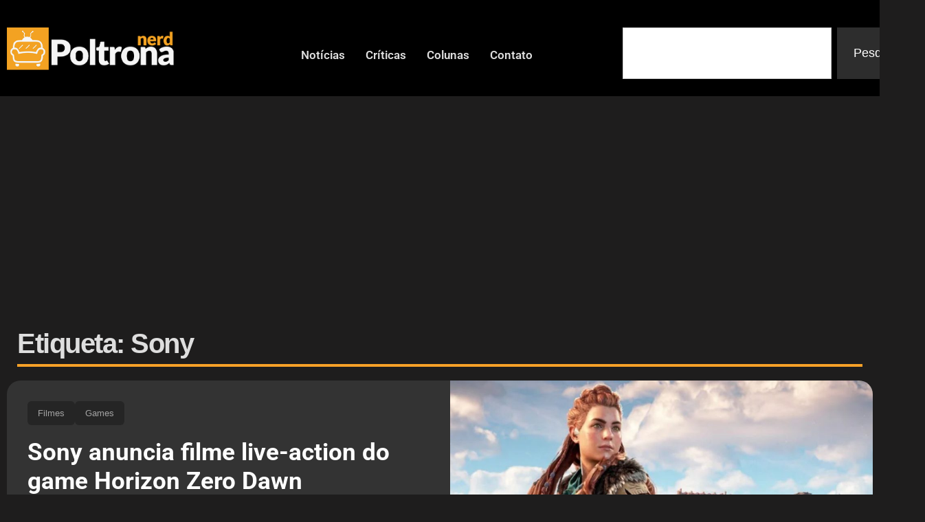

--- FILE ---
content_type: text/html; charset=UTF-8
request_url: https://poltronanerd.com.br/tags/sony/
body_size: 17906
content:
<!doctype html>
<html lang="pt-BR">
<head>
	<meta charset="UTF-8">
	<meta name="viewport" content="width=device-width, initial-scale=1">
	<link rel="profile" href="https://gmpg.org/xfn/11">
	<title>Sony - Poltrona Nerd</title>
<!-- Jetpack Site Verification Tags -->
<meta name="google-site-verification" content="tULQME50sBXmWZueVm0F6Oih08ZPs5Oyrj4FE3De6dI" />
<meta name="robots" content="index, follow, max-snippet:-1, max-image-preview:large, max-video-preview:-1">
<link rel="canonical" href="https://poltronanerd.com.br/tags/sony/">
<meta property="og:url" content="https://poltronanerd.com.br/tags/sony/">
<meta property="og:site_name" content="Poltrona Nerd">
<meta property="og:locale" content="pt_BR">
<meta property="og:type" content="object">
<meta property="og:title" content="Sony - Poltrona Nerd">
<meta property="fb:pages" content="">
<meta property="fb:admins" content="">
<meta property="fb:app_id" content="">
<meta name="twitter:card" content="summary">
<meta name="twitter:site" content="@poltronanerd">
<meta name="twitter:creator" content="@renanlelis31">
<meta name="twitter:title" content="Sony - Poltrona Nerd">
<link rel='dns-prefetch' href='//www.googletagmanager.com' />
<link rel='dns-prefetch' href='//stats.wp.com' />
<link rel='dns-prefetch' href='//pagead2.googlesyndication.com' />
<link rel="alternate" type="application/rss+xml" title="Feed para Poltrona Nerd &raquo;" href="https://poltronanerd.com.br/feed/" />
<link rel="alternate" type="application/rss+xml" title="Feed de comentários para Poltrona Nerd &raquo;" href="https://poltronanerd.com.br/comments/feed/" />
<link rel="alternate" type="application/rss+xml" title="Feed de tag para Poltrona Nerd &raquo; Sony" href="https://poltronanerd.com.br/tags/sony/feed/" />
<link rel="stylesheet" type="text/css" href="https://use.typekit.net/mzu0sxm.css"><style id='wp-img-auto-sizes-contain-inline-css'>
img:is([sizes=auto i],[sizes^="auto," i]){contain-intrinsic-size:3000px 1500px}
/*# sourceURL=wp-img-auto-sizes-contain-inline-css */
</style>

<link rel='stylesheet' id='wp-block-library-css' href='https://poltronanerd.com.br/wp-includes/css/dist/block-library/style.min.css?ver=6.9' media='all' />
<link rel='stylesheet' id='mediaelement-css' href='https://poltronanerd.com.br/wp-includes/js/mediaelement/mediaelementplayer-legacy.min.css?ver=4.2.17' media='all' />
<link rel='stylesheet' id='wp-mediaelement-css' href='https://poltronanerd.com.br/wp-includes/js/mediaelement/wp-mediaelement.min.css?ver=6.9' media='all' />
<style id='jetpack-sharing-buttons-style-inline-css'>
.jetpack-sharing-buttons__services-list{display:flex;flex-direction:row;flex-wrap:wrap;gap:0;list-style-type:none;margin:5px;padding:0}.jetpack-sharing-buttons__services-list.has-small-icon-size{font-size:12px}.jetpack-sharing-buttons__services-list.has-normal-icon-size{font-size:16px}.jetpack-sharing-buttons__services-list.has-large-icon-size{font-size:24px}.jetpack-sharing-buttons__services-list.has-huge-icon-size{font-size:36px}@media print{.jetpack-sharing-buttons__services-list{display:none!important}}.editor-styles-wrapper .wp-block-jetpack-sharing-buttons{gap:0;padding-inline-start:0}ul.jetpack-sharing-buttons__services-list.has-background{padding:1.25em 2.375em}
/*# sourceURL=https://poltronanerd.com.br/wp-content/plugins/jetpack/_inc/blocks/sharing-buttons/view.css */
</style>
<style id='wpseopress-local-business-style-inline-css'>
span.wp-block-wpseopress-local-business-field{margin-right:8px}

/*# sourceURL=https://poltronanerd.com.br/wp-content/plugins/wp-seopress-pro/public/editor/blocks/local-business/style-index.css */
</style>
<style id='wpseopress-table-of-contents-style-inline-css'>
.wp-block-wpseopress-table-of-contents li.active>a{font-weight:bold}

/*# sourceURL=https://poltronanerd.com.br/wp-content/plugins/wp-seopress-pro/public/editor/blocks/table-of-contents/style-index.css */
</style>
<style id='global-styles-inline-css'>
:root{--wp--preset--aspect-ratio--square: 1;--wp--preset--aspect-ratio--4-3: 4/3;--wp--preset--aspect-ratio--3-4: 3/4;--wp--preset--aspect-ratio--3-2: 3/2;--wp--preset--aspect-ratio--2-3: 2/3;--wp--preset--aspect-ratio--16-9: 16/9;--wp--preset--aspect-ratio--9-16: 9/16;--wp--preset--color--black: #000000;--wp--preset--color--cyan-bluish-gray: #abb8c3;--wp--preset--color--white: #ffffff;--wp--preset--color--pale-pink: #f78da7;--wp--preset--color--vivid-red: #cf2e2e;--wp--preset--color--luminous-vivid-orange: #ff6900;--wp--preset--color--luminous-vivid-amber: #fcb900;--wp--preset--color--light-green-cyan: #7bdcb5;--wp--preset--color--vivid-green-cyan: #00d084;--wp--preset--color--pale-cyan-blue: #8ed1fc;--wp--preset--color--vivid-cyan-blue: #0693e3;--wp--preset--color--vivid-purple: #9b51e0;--wp--preset--gradient--vivid-cyan-blue-to-vivid-purple: linear-gradient(135deg,rgb(6,147,227) 0%,rgb(155,81,224) 100%);--wp--preset--gradient--light-green-cyan-to-vivid-green-cyan: linear-gradient(135deg,rgb(122,220,180) 0%,rgb(0,208,130) 100%);--wp--preset--gradient--luminous-vivid-amber-to-luminous-vivid-orange: linear-gradient(135deg,rgb(252,185,0) 0%,rgb(255,105,0) 100%);--wp--preset--gradient--luminous-vivid-orange-to-vivid-red: linear-gradient(135deg,rgb(255,105,0) 0%,rgb(207,46,46) 100%);--wp--preset--gradient--very-light-gray-to-cyan-bluish-gray: linear-gradient(135deg,rgb(238,238,238) 0%,rgb(169,184,195) 100%);--wp--preset--gradient--cool-to-warm-spectrum: linear-gradient(135deg,rgb(74,234,220) 0%,rgb(151,120,209) 20%,rgb(207,42,186) 40%,rgb(238,44,130) 60%,rgb(251,105,98) 80%,rgb(254,248,76) 100%);--wp--preset--gradient--blush-light-purple: linear-gradient(135deg,rgb(255,206,236) 0%,rgb(152,150,240) 100%);--wp--preset--gradient--blush-bordeaux: linear-gradient(135deg,rgb(254,205,165) 0%,rgb(254,45,45) 50%,rgb(107,0,62) 100%);--wp--preset--gradient--luminous-dusk: linear-gradient(135deg,rgb(255,203,112) 0%,rgb(199,81,192) 50%,rgb(65,88,208) 100%);--wp--preset--gradient--pale-ocean: linear-gradient(135deg,rgb(255,245,203) 0%,rgb(182,227,212) 50%,rgb(51,167,181) 100%);--wp--preset--gradient--electric-grass: linear-gradient(135deg,rgb(202,248,128) 0%,rgb(113,206,126) 100%);--wp--preset--gradient--midnight: linear-gradient(135deg,rgb(2,3,129) 0%,rgb(40,116,252) 100%);--wp--preset--font-size--small: 13px;--wp--preset--font-size--medium: 20px;--wp--preset--font-size--large: 36px;--wp--preset--font-size--x-large: 42px;--wp--preset--spacing--20: 0.44rem;--wp--preset--spacing--30: 0.67rem;--wp--preset--spacing--40: 1rem;--wp--preset--spacing--50: 1.5rem;--wp--preset--spacing--60: 2.25rem;--wp--preset--spacing--70: 3.38rem;--wp--preset--spacing--80: 5.06rem;--wp--preset--shadow--natural: 6px 6px 9px rgba(0, 0, 0, 0.2);--wp--preset--shadow--deep: 12px 12px 50px rgba(0, 0, 0, 0.4);--wp--preset--shadow--sharp: 6px 6px 0px rgba(0, 0, 0, 0.2);--wp--preset--shadow--outlined: 6px 6px 0px -3px rgb(255, 255, 255), 6px 6px rgb(0, 0, 0);--wp--preset--shadow--crisp: 6px 6px 0px rgb(0, 0, 0);}:root { --wp--style--global--content-size: 800px;--wp--style--global--wide-size: 1200px; }:where(body) { margin: 0; }.wp-site-blocks > .alignleft { float: left; margin-right: 2em; }.wp-site-blocks > .alignright { float: right; margin-left: 2em; }.wp-site-blocks > .aligncenter { justify-content: center; margin-left: auto; margin-right: auto; }:where(.wp-site-blocks) > * { margin-block-start: 24px; margin-block-end: 0; }:where(.wp-site-blocks) > :first-child { margin-block-start: 0; }:where(.wp-site-blocks) > :last-child { margin-block-end: 0; }:root { --wp--style--block-gap: 24px; }:root :where(.is-layout-flow) > :first-child{margin-block-start: 0;}:root :where(.is-layout-flow) > :last-child{margin-block-end: 0;}:root :where(.is-layout-flow) > *{margin-block-start: 24px;margin-block-end: 0;}:root :where(.is-layout-constrained) > :first-child{margin-block-start: 0;}:root :where(.is-layout-constrained) > :last-child{margin-block-end: 0;}:root :where(.is-layout-constrained) > *{margin-block-start: 24px;margin-block-end: 0;}:root :where(.is-layout-flex){gap: 24px;}:root :where(.is-layout-grid){gap: 24px;}.is-layout-flow > .alignleft{float: left;margin-inline-start: 0;margin-inline-end: 2em;}.is-layout-flow > .alignright{float: right;margin-inline-start: 2em;margin-inline-end: 0;}.is-layout-flow > .aligncenter{margin-left: auto !important;margin-right: auto !important;}.is-layout-constrained > .alignleft{float: left;margin-inline-start: 0;margin-inline-end: 2em;}.is-layout-constrained > .alignright{float: right;margin-inline-start: 2em;margin-inline-end: 0;}.is-layout-constrained > .aligncenter{margin-left: auto !important;margin-right: auto !important;}.is-layout-constrained > :where(:not(.alignleft):not(.alignright):not(.alignfull)){max-width: var(--wp--style--global--content-size);margin-left: auto !important;margin-right: auto !important;}.is-layout-constrained > .alignwide{max-width: var(--wp--style--global--wide-size);}body .is-layout-flex{display: flex;}.is-layout-flex{flex-wrap: wrap;align-items: center;}.is-layout-flex > :is(*, div){margin: 0;}body .is-layout-grid{display: grid;}.is-layout-grid > :is(*, div){margin: 0;}body{padding-top: 0px;padding-right: 0px;padding-bottom: 0px;padding-left: 0px;}a:where(:not(.wp-element-button)){text-decoration: underline;}:root :where(.wp-element-button, .wp-block-button__link){background-color: #32373c;border-width: 0;color: #fff;font-family: inherit;font-size: inherit;font-style: inherit;font-weight: inherit;letter-spacing: inherit;line-height: inherit;padding-top: calc(0.667em + 2px);padding-right: calc(1.333em + 2px);padding-bottom: calc(0.667em + 2px);padding-left: calc(1.333em + 2px);text-decoration: none;text-transform: inherit;}.has-black-color{color: var(--wp--preset--color--black) !important;}.has-cyan-bluish-gray-color{color: var(--wp--preset--color--cyan-bluish-gray) !important;}.has-white-color{color: var(--wp--preset--color--white) !important;}.has-pale-pink-color{color: var(--wp--preset--color--pale-pink) !important;}.has-vivid-red-color{color: var(--wp--preset--color--vivid-red) !important;}.has-luminous-vivid-orange-color{color: var(--wp--preset--color--luminous-vivid-orange) !important;}.has-luminous-vivid-amber-color{color: var(--wp--preset--color--luminous-vivid-amber) !important;}.has-light-green-cyan-color{color: var(--wp--preset--color--light-green-cyan) !important;}.has-vivid-green-cyan-color{color: var(--wp--preset--color--vivid-green-cyan) !important;}.has-pale-cyan-blue-color{color: var(--wp--preset--color--pale-cyan-blue) !important;}.has-vivid-cyan-blue-color{color: var(--wp--preset--color--vivid-cyan-blue) !important;}.has-vivid-purple-color{color: var(--wp--preset--color--vivid-purple) !important;}.has-black-background-color{background-color: var(--wp--preset--color--black) !important;}.has-cyan-bluish-gray-background-color{background-color: var(--wp--preset--color--cyan-bluish-gray) !important;}.has-white-background-color{background-color: var(--wp--preset--color--white) !important;}.has-pale-pink-background-color{background-color: var(--wp--preset--color--pale-pink) !important;}.has-vivid-red-background-color{background-color: var(--wp--preset--color--vivid-red) !important;}.has-luminous-vivid-orange-background-color{background-color: var(--wp--preset--color--luminous-vivid-orange) !important;}.has-luminous-vivid-amber-background-color{background-color: var(--wp--preset--color--luminous-vivid-amber) !important;}.has-light-green-cyan-background-color{background-color: var(--wp--preset--color--light-green-cyan) !important;}.has-vivid-green-cyan-background-color{background-color: var(--wp--preset--color--vivid-green-cyan) !important;}.has-pale-cyan-blue-background-color{background-color: var(--wp--preset--color--pale-cyan-blue) !important;}.has-vivid-cyan-blue-background-color{background-color: var(--wp--preset--color--vivid-cyan-blue) !important;}.has-vivid-purple-background-color{background-color: var(--wp--preset--color--vivid-purple) !important;}.has-black-border-color{border-color: var(--wp--preset--color--black) !important;}.has-cyan-bluish-gray-border-color{border-color: var(--wp--preset--color--cyan-bluish-gray) !important;}.has-white-border-color{border-color: var(--wp--preset--color--white) !important;}.has-pale-pink-border-color{border-color: var(--wp--preset--color--pale-pink) !important;}.has-vivid-red-border-color{border-color: var(--wp--preset--color--vivid-red) !important;}.has-luminous-vivid-orange-border-color{border-color: var(--wp--preset--color--luminous-vivid-orange) !important;}.has-luminous-vivid-amber-border-color{border-color: var(--wp--preset--color--luminous-vivid-amber) !important;}.has-light-green-cyan-border-color{border-color: var(--wp--preset--color--light-green-cyan) !important;}.has-vivid-green-cyan-border-color{border-color: var(--wp--preset--color--vivid-green-cyan) !important;}.has-pale-cyan-blue-border-color{border-color: var(--wp--preset--color--pale-cyan-blue) !important;}.has-vivid-cyan-blue-border-color{border-color: var(--wp--preset--color--vivid-cyan-blue) !important;}.has-vivid-purple-border-color{border-color: var(--wp--preset--color--vivid-purple) !important;}.has-vivid-cyan-blue-to-vivid-purple-gradient-background{background: var(--wp--preset--gradient--vivid-cyan-blue-to-vivid-purple) !important;}.has-light-green-cyan-to-vivid-green-cyan-gradient-background{background: var(--wp--preset--gradient--light-green-cyan-to-vivid-green-cyan) !important;}.has-luminous-vivid-amber-to-luminous-vivid-orange-gradient-background{background: var(--wp--preset--gradient--luminous-vivid-amber-to-luminous-vivid-orange) !important;}.has-luminous-vivid-orange-to-vivid-red-gradient-background{background: var(--wp--preset--gradient--luminous-vivid-orange-to-vivid-red) !important;}.has-very-light-gray-to-cyan-bluish-gray-gradient-background{background: var(--wp--preset--gradient--very-light-gray-to-cyan-bluish-gray) !important;}.has-cool-to-warm-spectrum-gradient-background{background: var(--wp--preset--gradient--cool-to-warm-spectrum) !important;}.has-blush-light-purple-gradient-background{background: var(--wp--preset--gradient--blush-light-purple) !important;}.has-blush-bordeaux-gradient-background{background: var(--wp--preset--gradient--blush-bordeaux) !important;}.has-luminous-dusk-gradient-background{background: var(--wp--preset--gradient--luminous-dusk) !important;}.has-pale-ocean-gradient-background{background: var(--wp--preset--gradient--pale-ocean) !important;}.has-electric-grass-gradient-background{background: var(--wp--preset--gradient--electric-grass) !important;}.has-midnight-gradient-background{background: var(--wp--preset--gradient--midnight) !important;}.has-small-font-size{font-size: var(--wp--preset--font-size--small) !important;}.has-medium-font-size{font-size: var(--wp--preset--font-size--medium) !important;}.has-large-font-size{font-size: var(--wp--preset--font-size--large) !important;}.has-x-large-font-size{font-size: var(--wp--preset--font-size--x-large) !important;}
:root :where(.wp-block-pullquote){font-size: 1.5em;line-height: 1.6;}
/*# sourceURL=global-styles-inline-css */
</style>
<link rel='stylesheet' id='gn-frontend-gnfollow-style-css' href='https://poltronanerd.com.br/wp-content/plugins/gn-publisher/assets/css/gn-frontend-gnfollow.min.css?ver=1.5.26' media='all' />
<link rel='stylesheet' id='hello-elementor-css' href='https://poltronanerd.com.br/wp-content/themes/hello-elementor/assets/css/reset.css?ver=3.4.5' media='all' />
<link rel='stylesheet' id='hello-elementor-theme-style-css' href='https://poltronanerd.com.br/wp-content/themes/hello-elementor/assets/css/theme.css?ver=3.4.5' media='all' />
<link rel='stylesheet' id='elementor-frontend-css' href='https://poltronanerd.com.br/wp-content/plugins/elementor/assets/css/frontend.min.css?ver=3.34.1' media='all' />
<link rel='stylesheet' id='widget-image-css' href='https://poltronanerd.com.br/wp-content/plugins/elementor/assets/css/widget-image.min.css?ver=3.34.1' media='all' />
<link rel='stylesheet' id='bdt-uikit-css' href='https://poltronanerd.com.br/wp-content/plugins/bdthemes-element-pack/assets/css/bdt-uikit.css?ver=3.21.7' media='all' />
<link rel='stylesheet' id='ep-helper-css' href='https://poltronanerd.com.br/wp-content/plugins/bdthemes-element-pack/assets/css/ep-helper.css?ver=9.0.11' media='all' />
<link rel='stylesheet' id='ep-offcanvas-css' href='https://poltronanerd.com.br/wp-content/plugins/bdthemes-element-pack/assets/css/ep-offcanvas.css?ver=9.0.11' media='all' />
<link rel='stylesheet' id='ep-font-css' href='https://poltronanerd.com.br/wp-content/plugins/bdthemes-element-pack/assets/css/ep-font.css?ver=9.0.11' media='all' />
<link rel='stylesheet' id='ep-navbar-css' href='https://poltronanerd.com.br/wp-content/plugins/bdthemes-element-pack/assets/css/ep-navbar.css?ver=9.0.11' media='all' />
<link rel='stylesheet' id='widget-search-css' href='https://poltronanerd.com.br/wp-content/plugins/elementor-pro/assets/css/widget-search.min.css?ver=3.34.0' media='all' />
<link rel='stylesheet' id='widget-divider-css' href='https://poltronanerd.com.br/wp-content/plugins/elementor/assets/css/widget-divider.min.css?ver=3.34.1' media='all' />
<link rel='stylesheet' id='widget-heading-css' href='https://poltronanerd.com.br/wp-content/plugins/elementor/assets/css/widget-heading.min.css?ver=3.34.1' media='all' />
<link rel='stylesheet' id='widget-nav-menu-css' href='https://poltronanerd.com.br/wp-content/plugins/elementor-pro/assets/css/widget-nav-menu.min.css?ver=3.34.0' media='all' />
<link rel='stylesheet' id='swiper-css' href='https://poltronanerd.com.br/wp-content/plugins/elementor/assets/lib/swiper/v8/css/swiper.min.css?ver=8.4.5' media='all' />
<link rel='stylesheet' id='e-swiper-css' href='https://poltronanerd.com.br/wp-content/plugins/elementor/assets/css/conditionals/e-swiper.min.css?ver=3.34.1' media='all' />
<link rel='stylesheet' id='widget-media-carousel-css' href='https://poltronanerd.com.br/wp-content/plugins/elementor-pro/assets/css/widget-media-carousel.min.css?ver=3.34.0' media='all' />
<link rel='stylesheet' id='widget-carousel-module-base-css' href='https://poltronanerd.com.br/wp-content/plugins/elementor-pro/assets/css/widget-carousel-module-base.min.css?ver=3.34.0' media='all' />
<link rel='stylesheet' id='e-shapes-css' href='https://poltronanerd.com.br/wp-content/plugins/elementor/assets/css/conditionals/shapes.min.css?ver=3.34.1' media='all' />
<link rel='stylesheet' id='upk-checkerboard-css' href='https://poltronanerd.com.br/wp-content/plugins/ultimate-post-kit-pro/assets/css/upk-checkerboard.css?ver=4.0.5' media='all' />
<link rel='stylesheet' id='elementor-post-120660-css' href='https://poltronanerd.com.br/wp-content/uploads/elementor/css/post-120660.css?ver=1768289996' media='all' />
<link rel='stylesheet' id='font-awesome-5-all-css' href='https://poltronanerd.com.br/wp-content/plugins/elementor/assets/lib/font-awesome/css/all.min.css?ver=3.34.1' media='all' />
<link rel='stylesheet' id='font-awesome-4-shim-css' href='https://poltronanerd.com.br/wp-content/plugins/elementor/assets/lib/font-awesome/css/v4-shims.min.css?ver=3.34.1' media='all' />
<link rel='stylesheet' id='elementor-post-191328-css' href='https://poltronanerd.com.br/wp-content/uploads/elementor/css/post-191328.css?ver=1768289997' media='all' />
<link rel='stylesheet' id='elementor-post-191353-css' href='https://poltronanerd.com.br/wp-content/uploads/elementor/css/post-191353.css?ver=1768289997' media='all' />
<link rel='stylesheet' id='elementor-post-191505-css' href='https://poltronanerd.com.br/wp-content/uploads/elementor/css/post-191505.css?ver=1768289997' media='all' />
<link rel='stylesheet' id='wp_review-style-css' href='https://poltronanerd.com.br/wp-content/plugins/wp-review/public/css/wp-review.css?ver=5.3.5' media='all' />
<link rel='stylesheet' id='upk-font-css' href='https://poltronanerd.com.br/wp-content/plugins/ultimate-post-kit/assets/css/upk-font.css?ver=4.0.21' media='all' />
<link rel='stylesheet' id='upk-site-css' href='https://poltronanerd.com.br/wp-content/plugins/ultimate-post-kit/assets/css/upk-site.css?ver=4.0.21' media='all' />
<link rel='stylesheet' id='elementor-gf-local-barlow-css' href='https://poltronanerd.com.br/wp-content/uploads/elementor/google-fonts/css/barlow.css?ver=1746624945' media='all' />
<link rel='stylesheet' id='elementor-gf-local-anton-css' href='https://poltronanerd.com.br/wp-content/uploads/elementor/google-fonts/css/anton.css?ver=1746624946' media='all' />
<link rel='stylesheet' id='elementor-gf-local-roboto-css' href='https://poltronanerd.com.br/wp-content/uploads/elementor/google-fonts/css/roboto.css?ver=1746624968' media='all' />
<script src="https://poltronanerd.com.br/wp-includes/js/jquery/jquery.min.js?ver=3.7.1" id="jquery-core-js"></script>
<script src="https://poltronanerd.com.br/wp-includes/js/jquery/jquery-migrate.min.js?ver=3.4.1" id="jquery-migrate-js"></script>
<script src="https://poltronanerd.com.br/wp-content/plugins/elementor/assets/lib/font-awesome/js/v4-shims.min.js?ver=3.34.1" id="font-awesome-4-shim-js"></script>

<!-- Snippet da etiqueta do Google (gtag.js) adicionado pelo Site Kit -->
<!-- Snippet do Google Análises adicionado pelo Site Kit -->
<script src="https://www.googletagmanager.com/gtag/js?id=GT-55NL78L" id="google_gtagjs-js" async></script>
<script id="google_gtagjs-js-after">
window.dataLayer = window.dataLayer || [];function gtag(){dataLayer.push(arguments);}
gtag("set","linker",{"domains":["poltronanerd.com.br"]});
gtag("js", new Date());
gtag("set", "developer_id.dZTNiMT", true);
gtag("config", "GT-55NL78L");
//# sourceURL=google_gtagjs-js-after
</script>
<link rel="next" href="https://poltronanerd.com.br/tags/sony/page/2/"><link rel="https://api.w.org/" href="https://poltronanerd.com.br/wp-json/" /><link rel="alternate" title="JSON" type="application/json" href="https://poltronanerd.com.br/wp-json/wp/v2/tags/2338" /><meta name="generator" content="Site Kit by Google 1.170.0" />	<style>img#wpstats{display:none}</style>
		
<!-- Meta-etiquetas do Google AdSense adicionado pelo Site Kit -->
<meta name="google-adsense-platform-account" content="ca-host-pub-2644536267352236">
<meta name="google-adsense-platform-domain" content="sitekit.withgoogle.com">
<!-- Fim das meta-etiquetas do Google AdSense adicionado pelo Site Kit -->
<meta name="generator" content="Elementor 3.34.1; features: e_font_icon_svg; settings: css_print_method-external, google_font-enabled, font_display-auto">
			<style>
				.e-con.e-parent:nth-of-type(n+4):not(.e-lazyloaded):not(.e-no-lazyload),
				.e-con.e-parent:nth-of-type(n+4):not(.e-lazyloaded):not(.e-no-lazyload) * {
					background-image: none !important;
				}
				@media screen and (max-height: 1024px) {
					.e-con.e-parent:nth-of-type(n+3):not(.e-lazyloaded):not(.e-no-lazyload),
					.e-con.e-parent:nth-of-type(n+3):not(.e-lazyloaded):not(.e-no-lazyload) * {
						background-image: none !important;
					}
				}
				@media screen and (max-height: 640px) {
					.e-con.e-parent:nth-of-type(n+2):not(.e-lazyloaded):not(.e-no-lazyload),
					.e-con.e-parent:nth-of-type(n+2):not(.e-lazyloaded):not(.e-no-lazyload) * {
						background-image: none !important;
					}
				}
			</style>
			
<!-- Código do Google Adsense adicionado pelo Site Kit -->
<script async src="https://pagead2.googlesyndication.com/pagead/js/adsbygoogle.js?client=ca-pub-4690500127185148&amp;host=ca-host-pub-2644536267352236" crossorigin="anonymous"></script>

<!-- Fim do código do Google AdSense adicionado pelo Site Kit -->
			<meta name="theme-color" content="#1E1D1D">
			<link rel="icon" href="https://poltronanerd.com.br/wp-content/uploads/2019/05/cropped-29432548_2059819394034289_4167293113884213248_n-65x65.png" sizes="32x32" />
<link rel="icon" href="https://poltronanerd.com.br/wp-content/uploads/2019/05/cropped-29432548_2059819394034289_4167293113884213248_n-300x300.png" sizes="192x192" />
<link rel="apple-touch-icon" href="https://poltronanerd.com.br/wp-content/uploads/2019/05/cropped-29432548_2059819394034289_4167293113884213248_n-300x300.png" />
<meta name="msapplication-TileImage" content="https://poltronanerd.com.br/wp-content/uploads/2019/05/cropped-29432548_2059819394034289_4167293113884213248_n-300x300.png" />
		<style id="wp-custom-css">
			.wp_review_tab_widget_content .wp-post-image {
    border-radius: 10px;
		margin: 0 !important;

	
	}

.wp_review_tab_widget_content .tab-content a { 
	text-decoration: none;
}

.wp_review_tab_widget_content .tab-content a:hover { 
	color: #dfa134;
}



.wp_review_tab_widget_content .tab-content li :root, [data-scheme=dark] .wp_review_tab_widget_content .tab-content li { 

background-color: #232323;

}

.widget .wp_review_tab_widget_content .tab-content li :root, [data-scheme=dark] .widget .wp_review_tab_widget_content .tab-content li { 
	
background-color: #232323;
	
}


.wp_review_tab_widget_content ul.wp-review-tabs li {
font-family: var(--cs-font-entry-title-family),sans-serif;
font-size: 20px;
text-align: left;
}

.wp_review_tab_widget_content :root, [data-scheme=dark] .wp_review_tab_widget_content {
border: 0px;
background-color: #232323;

}

.wp_review_tab_widget_content a {
color: #cccccc;
}

.wp_review_tab_widget_content .wp-review-tab-pagination :root, [data-scheme=dark] .wp_review_tab_widget_content .wp-review-tab-pagination {
background-color: #232323;
}



.wp_review_tab_widget_content  ul {
    box-sizing: border-box;
    padding-inline-start: 0px;
}

.wp_review_tab_widget_content .tab_title.selected a {
    background: none;
}

.review-result-wrapper .review-result i, .review-result-wrapper .review-result img.wp-review-image {
    opacity: 1;
    filter: alpha(opacity=100);
    background-color: #1a1a1a;
}

.review-result-wrapper i, .review-result-wrapper img.wp-review-image {
    font-style: normal;
    font-size: 16px;
    padding: 0;
    line-height: inherit;
    background-color: #1a1a1a;
}

.review-result {
    border: none;
    background-color: #1a1a1a;
}

.review-result-wrapper {
    background-color: #1a1a1a;
    position: relative;
}

.review-total-only.small-thumb {

    background-color: #1a1a1a;
	  padding: 2px 5px 2px 5px;

}


.wp_review_tab_widget_content .tab-content li, .widget .wp_review_tab_widget_content .tab-content li {
 
    border-bottom: 1px solid #1a1a1a;
 
}

.wp_review_tab_widget_content .tab_title.selected a {
border-bottom: 1px solid #1a1a1a;
}
	
.wp_review_tab_widget_content .tab_title:first-child a {
    margin-left: 20px;
    border-left: 0;
}


.wp_review_tab_widget_content :root, [data-scheme=light] .wp_review_tab_widget_content {
border: 0px;
background-color: #1a1a1a;

}

.wp_review_tab_widget_content :root, [data-scheme=light] .wp_review_tab_widget_content a {
color: #343434;
}



.wp_review_tab_widget_content .wp-review-tab-pagination :root, [data-scheme=light] .wp_review_tab_widget_content .wp-review-tab-pagination {
background-color: #1a1a1a;
}


.wp_review_tab_widget_content .inside {
    background: #232323;
	
}

.wp_review_tab_widget_content {
    position: relative;
    border: none;
}

.wp_review_tab_widget_content .tab_title:first-child a {
   
    display: none;
}

figcaption {
    color: #fff!important;
    font-size: 16px;
    font-style: italic;
    font-weight: 400;
    line-height: 1.4;
}		</style>
		</head>
<body class="archive tag tag-sony tag-2338 wp-custom-logo wp-embed-responsive wp-theme-hello-elementor hello-elementor-default elementor-page-191505 elementor-default elementor-template-full-width elementor-kit-120660">


<a class="skip-link screen-reader-text" href="#content">Ir para o conteúdo</a>

		<header data-elementor-type="header" data-elementor-id="191328" class="elementor elementor-191328 elementor-location-header" data-elementor-settings="{&quot;element_pack_global_tooltip_width&quot;:{&quot;unit&quot;:&quot;px&quot;,&quot;size&quot;:&quot;&quot;,&quot;sizes&quot;:[]},&quot;element_pack_global_tooltip_width_tablet&quot;:{&quot;unit&quot;:&quot;px&quot;,&quot;size&quot;:&quot;&quot;,&quot;sizes&quot;:[]},&quot;element_pack_global_tooltip_width_mobile&quot;:{&quot;unit&quot;:&quot;px&quot;,&quot;size&quot;:&quot;&quot;,&quot;sizes&quot;:[]},&quot;element_pack_global_tooltip_padding&quot;:{&quot;unit&quot;:&quot;px&quot;,&quot;top&quot;:&quot;&quot;,&quot;right&quot;:&quot;&quot;,&quot;bottom&quot;:&quot;&quot;,&quot;left&quot;:&quot;&quot;,&quot;isLinked&quot;:true},&quot;element_pack_global_tooltip_padding_tablet&quot;:{&quot;unit&quot;:&quot;px&quot;,&quot;top&quot;:&quot;&quot;,&quot;right&quot;:&quot;&quot;,&quot;bottom&quot;:&quot;&quot;,&quot;left&quot;:&quot;&quot;,&quot;isLinked&quot;:true},&quot;element_pack_global_tooltip_padding_mobile&quot;:{&quot;unit&quot;:&quot;px&quot;,&quot;top&quot;:&quot;&quot;,&quot;right&quot;:&quot;&quot;,&quot;bottom&quot;:&quot;&quot;,&quot;left&quot;:&quot;&quot;,&quot;isLinked&quot;:true},&quot;element_pack_global_tooltip_border_radius&quot;:{&quot;unit&quot;:&quot;px&quot;,&quot;top&quot;:&quot;&quot;,&quot;right&quot;:&quot;&quot;,&quot;bottom&quot;:&quot;&quot;,&quot;left&quot;:&quot;&quot;,&quot;isLinked&quot;:true},&quot;element_pack_global_tooltip_border_radius_tablet&quot;:{&quot;unit&quot;:&quot;px&quot;,&quot;top&quot;:&quot;&quot;,&quot;right&quot;:&quot;&quot;,&quot;bottom&quot;:&quot;&quot;,&quot;left&quot;:&quot;&quot;,&quot;isLinked&quot;:true},&quot;element_pack_global_tooltip_border_radius_mobile&quot;:{&quot;unit&quot;:&quot;px&quot;,&quot;top&quot;:&quot;&quot;,&quot;right&quot;:&quot;&quot;,&quot;bottom&quot;:&quot;&quot;,&quot;left&quot;:&quot;&quot;,&quot;isLinked&quot;:true}}" data-elementor-post-type="elementor_library">
			<div class="elementor-element elementor-element-91a3b20 elementor-hidden-desktop e-flex e-con-boxed e-con e-parent" data-id="91a3b20" data-element_type="container">
					<div class="e-con-inner">
				<div class="elementor-element elementor-element-0cdc529 elementor-widget-mobile__width-initial elementor-widget elementor-widget-theme-site-logo elementor-widget-image" data-id="0cdc529" data-element_type="widget" data-widget_type="theme-site-logo.default">
				<div class="elementor-widget-container">
											<a href="https://poltronanerd.com.br" data-wpel-link="internal">
			<img fetchpriority="high" width="619" height="172" src="https://poltronanerd.com.br/wp-content/uploads/2021/06/Poltrona-Nerd-Logo-full.png" class="attachment-full size-full wp-image-158536" alt="Poltrona Nerd - Filmes, séries, livros e quadrinhos" srcset="https://poltronanerd.com.br/wp-content/uploads/2021/06/Poltrona-Nerd-Logo-full.png 619w, https://poltronanerd.com.br/wp-content/uploads/2021/06/Poltrona-Nerd-Logo-full-150x42.png 150w" sizes="(max-width: 619px) 100vw, 619px" data-attachment-id="158536" data-permalink="https://poltronanerd.com.br/?attachment_id=158536" data-orig-file="https://poltronanerd.com.br/wp-content/uploads/2021/06/Poltrona-Nerd-Logo-full.png" data-orig-size="619,172" data-comments-opened="0" data-image-meta="{&quot;aperture&quot;:&quot;0&quot;,&quot;credit&quot;:&quot;&quot;,&quot;camera&quot;:&quot;&quot;,&quot;caption&quot;:&quot;&quot;,&quot;created_timestamp&quot;:&quot;0&quot;,&quot;copyright&quot;:&quot;&quot;,&quot;focal_length&quot;:&quot;0&quot;,&quot;iso&quot;:&quot;0&quot;,&quot;shutter_speed&quot;:&quot;0&quot;,&quot;title&quot;:&quot;&quot;,&quot;orientation&quot;:&quot;0&quot;}" data-image-title="Poltrona Nerd Logo full" data-image-description="&lt;p&gt;Poltrona Nerd &amp;#8211; Filmes, séries, livros e quadrinhos&lt;/p&gt;
" data-image-caption="" data-medium-file="https://poltronanerd.com.br/wp-content/uploads/2021/06/Poltrona-Nerd-Logo-full-300x172.png" data-large-file="https://poltronanerd.com.br/wp-content/uploads/2021/06/Poltrona-Nerd-Logo-full.png" />				</a>
											</div>
				</div>
				<div class="elementor-element elementor-element-94ab4c1 elementor-mobile-align-left elementor-align-left elementor-widget elementor-widget-bdt-offcanvas" data-id="94ab4c1" data-element_type="widget" data-widget_type="bdt-offcanvas.default">
				<div class="elementor-widget-container">
					

		
		<div class="bdt-offcanvas-button-wrapper">
			<a class="bdt-offcanvas-button elementor-button elementor-size-md" data-bdt-toggle="target: #bdt-offcanvas-94ab4c1" href="#">

				<span class="elementor-button-content-wrapper">
											<span class="bdt-offcanvas-button-icon bdt-flex bdt-flex-align-left">

							<svg aria-hidden="true" class="fa-fw e-font-icon-svg e-fas-bars" viewBox="0 0 448 512" xmlns="http://www.w3.org/2000/svg"><path d="M16 132h416c8.837 0 16-7.163 16-16V76c0-8.837-7.163-16-16-16H16C7.163 60 0 67.163 0 76v40c0 8.837 7.163 16 16 16zm0 160h416c8.837 0 16-7.163 16-16v-40c0-8.837-7.163-16-16-16H16c-8.837 0-16 7.163-16 16v40c0 8.837 7.163 16 16 16zm0 160h416c8.837 0 16-7.163 16-16v-40c0-8.837-7.163-16-16-16H16c-8.837 0-16 7.163-16 16v40c0 8.837 7.163 16 16 16z"></path></svg>
						</span>
														</span>

			</a>
		</div>


		<div class="bdt-offcanvas" id="bdt-offcanvas-94ab4c1" data-settings="{&quot;id&quot;:&quot;bdt-offcanvas-94ab4c1&quot;,&quot;layout&quot;:&quot;default&quot;}" data-bdt-offcanvas="mode: slide; stack: true;">
			<div class="bdt-offcanvas-bar" data-lenis-prevent>

									<button class="bdt-offcanvas-close" type="button" data-bdt-close>
										</button>
				

									
							<div data-elementor-type="container" data-elementor-id="158092" class="elementor elementor-158092" data-elementor-post-type="elementor_library">
				<div class="elementor-element elementor-element-ddfbced e-con-full e-flex e-con e-parent" data-id="ddfbced" data-element_type="container">
				<div class="elementor-element elementor-element-80c10bc elementor-widget elementor-widget-theme-site-logo elementor-widget-image" data-id="80c10bc" data-element_type="widget" data-widget_type="theme-site-logo.default">
				<div class="elementor-widget-container">
											<a href="https://poltronanerd.com.br" data-wpel-link="internal">
			<img fetchpriority="high" width="619" height="172" src="https://poltronanerd.com.br/wp-content/uploads/2021/06/Poltrona-Nerd-Logo-full.png" class="attachment-full size-full wp-image-158536" alt="Poltrona Nerd - Filmes, séries, livros e quadrinhos" srcset="https://poltronanerd.com.br/wp-content/uploads/2021/06/Poltrona-Nerd-Logo-full.png 619w, https://poltronanerd.com.br/wp-content/uploads/2021/06/Poltrona-Nerd-Logo-full-150x42.png 150w" sizes="(max-width: 619px) 100vw, 619px" data-attachment-id="158536" data-permalink="https://poltronanerd.com.br/?attachment_id=158536" data-orig-file="https://poltronanerd.com.br/wp-content/uploads/2021/06/Poltrona-Nerd-Logo-full.png" data-orig-size="619,172" data-comments-opened="0" data-image-meta="{&quot;aperture&quot;:&quot;0&quot;,&quot;credit&quot;:&quot;&quot;,&quot;camera&quot;:&quot;&quot;,&quot;caption&quot;:&quot;&quot;,&quot;created_timestamp&quot;:&quot;0&quot;,&quot;copyright&quot;:&quot;&quot;,&quot;focal_length&quot;:&quot;0&quot;,&quot;iso&quot;:&quot;0&quot;,&quot;shutter_speed&quot;:&quot;0&quot;,&quot;title&quot;:&quot;&quot;,&quot;orientation&quot;:&quot;0&quot;}" data-image-title="Poltrona Nerd Logo full" data-image-description="&lt;p&gt;Poltrona Nerd &amp;#8211; Filmes, séries, livros e quadrinhos&lt;/p&gt;
" data-image-caption="" data-medium-file="https://poltronanerd.com.br/wp-content/uploads/2021/06/Poltrona-Nerd-Logo-full-300x172.png" data-large-file="https://poltronanerd.com.br/wp-content/uploads/2021/06/Poltrona-Nerd-Logo-full.png" />				</a>
											</div>
				</div>
				<div class="elementor-element elementor-element-7976c59 elementor-widget elementor-widget-search" data-id="7976c59" data-element_type="widget" data-settings="{&quot;submit_trigger&quot;:&quot;key_enter&quot;,&quot;pagination_type_options&quot;:&quot;none&quot;}" data-widget_type="search.default">
				<div class="elementor-widget-container">
							<search class="e-search hidden" role="search">
			<form class="e-search-form" action="https://poltronanerd.com.br" method="get">

				
				<label class="e-search-label" for="search-7976c59">
					<span class="elementor-screen-only">
						Pesquisar					</span>
									</label>

				<div class="e-search-input-wrapper">
					<input id="search-7976c59" placeholder="Digite para iniciar a pesquisa..." class="e-search-input" type="search" name="s" value="" autocomplete="off" role="combobox" aria-autocomplete="list" aria-expanded="false" aria-controls="results-7976c59" aria-haspopup="listbox">
															<output id="results-7976c59" class="e-search-results-container hide-loader" aria-live="polite" aria-atomic="true" aria-label="Resultados da pesquisa" tabindex="0">
						<div class="e-search-results"></div>
											</output>
									</div>
				
				
				<button class="e-search-submit elementor-screen-only " type="submit" aria-label="Pesquisar">
					
									</button>
				<input type="hidden" name="e_search_props" value="7976c59-158092">
			</form>
		</search>
						</div>
				</div>
				<div class="elementor-element elementor-element-76baa51 elementor-align-justify elementor-widget-mobile__width-initial elementor-mobile-align-justify elementor-widget elementor-widget-button" data-id="76baa51" data-element_type="widget" data-widget_type="button.default">
				<div class="elementor-widget-container">
									<div class="elementor-button-wrapper">
					<a class="elementor-button elementor-button-link elementor-size-sm" href="https://poltronanerd.com.br/categoria/filmes/" data-wpel-link="internal">
						<span class="elementor-button-content-wrapper">
									<span class="elementor-button-text">FILMES</span>
					</span>
					</a>
				</div>
								</div>
				</div>
				<div class="elementor-element elementor-element-ce83d8b elementor-align-justify elementor-widget-mobile__width-initial elementor-mobile-align-justify elementor-widget elementor-widget-button" data-id="ce83d8b" data-element_type="widget" data-widget_type="button.default">
				<div class="elementor-widget-container">
									<div class="elementor-button-wrapper">
					<a class="elementor-button elementor-button-link elementor-size-sm" href="https://poltronanerd.com.br/categoria/series/" data-wpel-link="internal">
						<span class="elementor-button-content-wrapper">
									<span class="elementor-button-text">SÉRIES E TV</span>
					</span>
					</a>
				</div>
								</div>
				</div>
				<div class="elementor-element elementor-element-d842b11 elementor-align-justify elementor-widget-mobile__width-initial elementor-mobile-align-justify elementor-widget elementor-widget-button" data-id="d842b11" data-element_type="widget" data-widget_type="button.default">
				<div class="elementor-widget-container">
									<div class="elementor-button-wrapper">
					<a class="elementor-button elementor-button-link elementor-size-sm" href="https://poltronanerd.com.br/tags/jack-earle-haley/" data-wpel-link="internal">
						<span class="elementor-button-content-wrapper">
									<span class="elementor-button-text">GAMES</span>
					</span>
					</a>
				</div>
								</div>
				</div>
				<div class="elementor-element elementor-element-768ffba elementor-shape-rounded elementor-grid-0 e-grid-align-center elementor-widget elementor-widget-social-icons" data-id="768ffba" data-element_type="widget" data-widget_type="social-icons.default">
				<div class="elementor-widget-container">
							<div class="elementor-social-icons-wrapper elementor-grid" role="list">
							<span class="elementor-grid-item" role="listitem">
					<a class="elementor-icon elementor-social-icon elementor-social-icon-instagram elementor-repeater-item-370eb0d" href="https://instagram.com/poltronanerd" target="_blank" data-wpel-link="external" rel="external noopener noreferrer">
						<span class="elementor-screen-only">Instagram</span>
						<svg aria-hidden="true" class="e-font-icon-svg e-fab-instagram" viewBox="0 0 448 512" xmlns="http://www.w3.org/2000/svg"><path d="M224.1 141c-63.6 0-114.9 51.3-114.9 114.9s51.3 114.9 114.9 114.9S339 319.5 339 255.9 287.7 141 224.1 141zm0 189.6c-41.1 0-74.7-33.5-74.7-74.7s33.5-74.7 74.7-74.7 74.7 33.5 74.7 74.7-33.6 74.7-74.7 74.7zm146.4-194.3c0 14.9-12 26.8-26.8 26.8-14.9 0-26.8-12-26.8-26.8s12-26.8 26.8-26.8 26.8 12 26.8 26.8zm76.1 27.2c-1.7-35.9-9.9-67.7-36.2-93.9-26.2-26.2-58-34.4-93.9-36.2-37-2.1-147.9-2.1-184.9 0-35.8 1.7-67.6 9.9-93.9 36.1s-34.4 58-36.2 93.9c-2.1 37-2.1 147.9 0 184.9 1.7 35.9 9.9 67.7 36.2 93.9s58 34.4 93.9 36.2c37 2.1 147.9 2.1 184.9 0 35.9-1.7 67.7-9.9 93.9-36.2 26.2-26.2 34.4-58 36.2-93.9 2.1-37 2.1-147.8 0-184.8zM398.8 388c-7.8 19.6-22.9 34.7-42.6 42.6-29.5 11.7-99.5 9-132.1 9s-102.7 2.6-132.1-9c-19.6-7.8-34.7-22.9-42.6-42.6-11.7-29.5-9-99.5-9-132.1s-2.6-102.7 9-132.1c7.8-19.6 22.9-34.7 42.6-42.6 29.5-11.7 99.5-9 132.1-9s102.7-2.6 132.1 9c19.6 7.8 34.7 22.9 42.6 42.6 11.7 29.5 9 99.5 9 132.1s2.7 102.7-9 132.1z"></path></svg>					</a>
				</span>
							<span class="elementor-grid-item" role="listitem">
					<a class="elementor-icon elementor-social-icon elementor-social-icon-facebook elementor-repeater-item-5558d3e" href="https://facebook.com/poltronanerd" target="_blank" data-wpel-link="external" rel="external noopener noreferrer">
						<span class="elementor-screen-only">Facebook</span>
						<svg aria-hidden="true" class="e-font-icon-svg e-fab-facebook" viewBox="0 0 512 512" xmlns="http://www.w3.org/2000/svg"><path d="M504 256C504 119 393 8 256 8S8 119 8 256c0 123.78 90.69 226.38 209.25 245V327.69h-63V256h63v-54.64c0-62.15 37-96.48 93.67-96.48 27.14 0 55.52 4.84 55.52 4.84v61h-31.28c-30.8 0-40.41 19.12-40.41 38.73V256h68.78l-11 71.69h-57.78V501C413.31 482.38 504 379.78 504 256z"></path></svg>					</a>
				</span>
							<span class="elementor-grid-item" role="listitem">
					<a class="elementor-icon elementor-social-icon elementor-social-icon-x-twitter elementor-repeater-item-10f6b86" href="https://x.com/poltronanerd" target="_blank" data-wpel-link="external" rel="external noopener noreferrer">
						<span class="elementor-screen-only">X-twitter</span>
						<svg aria-hidden="true" class="e-font-icon-svg e-fab-x-twitter" viewBox="0 0 512 512" xmlns="http://www.w3.org/2000/svg"><path d="M389.2 48h70.6L305.6 224.2 487 464H345L233.7 318.6 106.5 464H35.8L200.7 275.5 26.8 48H172.4L272.9 180.9 389.2 48zM364.4 421.8h39.1L151.1 88h-42L364.4 421.8z"></path></svg>					</a>
				</span>
							<span class="elementor-grid-item" role="listitem">
					<a class="elementor-icon elementor-social-icon elementor-social-icon-youtube elementor-repeater-item-a21121c" href="https://youtube.com/poltronanerdtv" target="_blank" data-wpel-link="external" rel="external noopener noreferrer">
						<span class="elementor-screen-only">Youtube</span>
						<svg aria-hidden="true" class="e-font-icon-svg e-fab-youtube" viewBox="0 0 576 512" xmlns="http://www.w3.org/2000/svg"><path d="M549.655 124.083c-6.281-23.65-24.787-42.276-48.284-48.597C458.781 64 288 64 288 64S117.22 64 74.629 75.486c-23.497 6.322-42.003 24.947-48.284 48.597-11.412 42.867-11.412 132.305-11.412 132.305s0 89.438 11.412 132.305c6.281 23.65 24.787 41.5 48.284 47.821C117.22 448 288 448 288 448s170.78 0 213.371-11.486c23.497-6.321 42.003-24.171 48.284-47.821 11.412-42.867 11.412-132.305 11.412-132.305s0-89.438-11.412-132.305zm-317.51 213.508V175.185l142.739 81.205-142.739 81.201z"></path></svg>					</a>
				</span>
					</div>
						</div>
				</div>
				</div>
				</div>
		
												</div>
		</div>

					</div>
				</div>
					</div>
				</div>
		<div class="elementor-element elementor-element-55949811 elementor-hidden-tablet elementor-hidden-mobile e-flex e-con-boxed e-con e-parent" data-id="55949811" data-element_type="container" data-settings="{&quot;background_background&quot;:&quot;classic&quot;}">
					<div class="e-con-inner">
		<div class="elementor-element elementor-element-7836400c e-con-full e-flex e-con e-child" data-id="7836400c" data-element_type="container">
				<div class="elementor-element elementor-element-7aeccd0a elementor-widget elementor-widget-theme-site-logo elementor-widget-image" data-id="7aeccd0a" data-element_type="widget" data-widget_type="theme-site-logo.default">
				<div class="elementor-widget-container">
											<a href="https://poltronanerd.com.br" data-wpel-link="internal">
			<img fetchpriority="high" width="619" height="172" src="https://poltronanerd.com.br/wp-content/uploads/2021/06/Poltrona-Nerd-Logo-full.png" class="attachment-full size-full wp-image-158536" alt="Poltrona Nerd - Filmes, séries, livros e quadrinhos" srcset="https://poltronanerd.com.br/wp-content/uploads/2021/06/Poltrona-Nerd-Logo-full.png 619w, https://poltronanerd.com.br/wp-content/uploads/2021/06/Poltrona-Nerd-Logo-full-150x42.png 150w" sizes="(max-width: 619px) 100vw, 619px" data-attachment-id="158536" data-permalink="https://poltronanerd.com.br/?attachment_id=158536" data-orig-file="https://poltronanerd.com.br/wp-content/uploads/2021/06/Poltrona-Nerd-Logo-full.png" data-orig-size="619,172" data-comments-opened="0" data-image-meta="{&quot;aperture&quot;:&quot;0&quot;,&quot;credit&quot;:&quot;&quot;,&quot;camera&quot;:&quot;&quot;,&quot;caption&quot;:&quot;&quot;,&quot;created_timestamp&quot;:&quot;0&quot;,&quot;copyright&quot;:&quot;&quot;,&quot;focal_length&quot;:&quot;0&quot;,&quot;iso&quot;:&quot;0&quot;,&quot;shutter_speed&quot;:&quot;0&quot;,&quot;title&quot;:&quot;&quot;,&quot;orientation&quot;:&quot;0&quot;}" data-image-title="Poltrona Nerd Logo full" data-image-description="&lt;p&gt;Poltrona Nerd &amp;#8211; Filmes, séries, livros e quadrinhos&lt;/p&gt;
" data-image-caption="" data-medium-file="https://poltronanerd.com.br/wp-content/uploads/2021/06/Poltrona-Nerd-Logo-full-300x172.png" data-large-file="https://poltronanerd.com.br/wp-content/uploads/2021/06/Poltrona-Nerd-Logo-full.png" />				</a>
											</div>
				</div>
				</div>
		<div class="elementor-element elementor-element-2f6c459d e-con-full e-flex e-con e-child" data-id="2f6c459d" data-element_type="container">
				<div class="elementor-element elementor-element-6c677657 bdt-navbar-style-2 elementor-widget__width-initial elementor-widget elementor-widget-bdt-navbar" data-id="6c677657" data-element_type="widget" data-widget_type="bdt-navbar.default">
				<div class="elementor-widget-container">
							<div class="bdt-navbar-wrapper">
			<nav class="bdt-navbar-container bdt-navbar bdt-navbar-transparent" data-bdt-navbar="{&quot;align&quot;:&quot;left&quot;,&quot;delay-hide&quot;:800,&quot;duration&quot;:200}" id="bdt-navbar-6c677657">
				<ul class="bdt-navbar-nav "><li style="" data-id="161052" class=" bdt-parent"><a href="#" class="bdt-parent seperator" data-type="separator-text">Notícias</a><div class="bdt-navbar-dropdown bdt-drop"><ul class="bdt-nav bdt-navbar-dropdown-nav"><li style="" data-id="157793"><a href="https://poltronanerd.com.br/categoria/filmes/" data-wpel-link="internal">Filmes</a></li><li style="" data-id="157794"><a href="https://poltronanerd.com.br/categoria/series/" data-wpel-link="internal">Séries e TV</a></li><li style="" data-id="157796"><a href="https://poltronanerd.com.br/categoria/livros/" data-wpel-link="internal">Livros</a></li><li style="" data-id="159915"><a href="https://poltronanerd.com.br/categoria/games2/" data-wpel-link="internal">Games</a></li><li style="" data-id="157797"><a href="https://poltronanerd.com.br/categoria/musica/" data-wpel-link="internal">Música</a></li></ul></div></li><li style="" data-id="157799"><a href="https://poltronanerd.com.br/categoria/site/criticas/" data-wpel-link="internal">Críticas</a></li><li style="" data-id="157800" class=" bdt-parent"><a href="https://poltronanerd.com.br/categoria/site/colunas/" data-wpel-link="internal">Colunas</a><div class="bdt-navbar-dropdown bdt-drop"><ul class="bdt-nav bdt-navbar-dropdown-nav"><li style="" data-id="159911"><a href="https://poltronanerd.com.br/categoria/livros/ler-e-bom-vai/" data-wpel-link="internal">Ler é bom, vai!</a></li><li style="" data-id="159914"><a href="https://poltronanerd.com.br/categoria/site/por-onde-anda/" data-wpel-link="internal">Por Onde Anda?</a></li><li style="" data-id="159912"><a href="https://poltronanerd.com.br/categoria/series/listas-series/" data-wpel-link="internal">Listas de séries</a></li><li style="" data-id="159913"><a href="https://poltronanerd.com.br/categoria/filmes/listas/" data-wpel-link="internal">Listas de filmes</a></li></ul></div></li><li style="" data-id="160964"><a href="https://poltronanerd.com.br/contato/" data-wpel-link="internal">Contato</a></li></ul>			</nav>
		</div>
						</div>
				</div>
				</div>
		<div class="elementor-element elementor-element-7343e610 e-con-full e-flex e-con e-child" data-id="7343e610" data-element_type="container">
				<div class="elementor-element elementor-element-90c29e0 elementor-widget elementor-widget-search" data-id="90c29e0" data-element_type="widget" data-settings="{&quot;submit_trigger&quot;:&quot;both&quot;,&quot;pagination_type_options&quot;:&quot;none&quot;}" data-widget_type="search.default">
				<div class="elementor-widget-container">
							<search class="e-search hidden" role="search">
			<form class="e-search-form" action="https://poltronanerd.com.br" method="get">

				
				<label class="e-search-label" for="search-90c29e0">
					<span class="elementor-screen-only">
						Pesquisar					</span>
									</label>

				<div class="e-search-input-wrapper">
					<input id="search-90c29e0" placeholder="Digite para iniciar a pesquisa..." class="e-search-input" type="search" name="s" value="" autocomplete="off" role="combobox" aria-autocomplete="list" aria-expanded="false" aria-controls="results-90c29e0" aria-haspopup="listbox">
					<svg aria-hidden="true" class="e-font-icon-svg e-fas-times" viewBox="0 0 352 512" xmlns="http://www.w3.org/2000/svg"><path d="M242.72 256l100.07-100.07c12.28-12.28 12.28-32.19 0-44.48l-22.24-22.24c-12.28-12.28-32.19-12.28-44.48 0L176 189.28 75.93 89.21c-12.28-12.28-32.19-12.28-44.48 0L9.21 111.45c-12.28 12.28-12.28 32.19 0 44.48L109.28 256 9.21 356.07c-12.28 12.28-12.28 32.19 0 44.48l22.24 22.24c12.28 12.28 32.2 12.28 44.48 0L176 322.72l100.07 100.07c12.28 12.28 32.2 12.28 44.48 0l22.24-22.24c12.28-12.28 12.28-32.19 0-44.48L242.72 256z"></path></svg>										<output id="results-90c29e0" class="e-search-results-container hide-loader" aria-live="polite" aria-atomic="true" aria-label="Resultados da pesquisa" tabindex="0">
						<div class="e-search-results"></div>
											</output>
									</div>
				
				
				<button class="e-search-submit  " type="submit">
					
										<span class="">
						Pesquisar					</span>
									</button>
				<input type="hidden" name="e_search_props" value="90c29e0-191328">
			</form>
		</search>
						</div>
				</div>
				</div>
					</div>
				</div>
				</header>
				<div data-elementor-type="archive" data-elementor-id="191505" class="elementor elementor-191505 elementor-location-archive" data-elementor-settings="{&quot;element_pack_global_tooltip_width&quot;:{&quot;unit&quot;:&quot;px&quot;,&quot;size&quot;:&quot;&quot;,&quot;sizes&quot;:[]},&quot;element_pack_global_tooltip_width_tablet&quot;:{&quot;unit&quot;:&quot;px&quot;,&quot;size&quot;:&quot;&quot;,&quot;sizes&quot;:[]},&quot;element_pack_global_tooltip_width_mobile&quot;:{&quot;unit&quot;:&quot;px&quot;,&quot;size&quot;:&quot;&quot;,&quot;sizes&quot;:[]},&quot;element_pack_global_tooltip_padding&quot;:{&quot;unit&quot;:&quot;px&quot;,&quot;top&quot;:&quot;&quot;,&quot;right&quot;:&quot;&quot;,&quot;bottom&quot;:&quot;&quot;,&quot;left&quot;:&quot;&quot;,&quot;isLinked&quot;:true},&quot;element_pack_global_tooltip_padding_tablet&quot;:{&quot;unit&quot;:&quot;px&quot;,&quot;top&quot;:&quot;&quot;,&quot;right&quot;:&quot;&quot;,&quot;bottom&quot;:&quot;&quot;,&quot;left&quot;:&quot;&quot;,&quot;isLinked&quot;:true},&quot;element_pack_global_tooltip_padding_mobile&quot;:{&quot;unit&quot;:&quot;px&quot;,&quot;top&quot;:&quot;&quot;,&quot;right&quot;:&quot;&quot;,&quot;bottom&quot;:&quot;&quot;,&quot;left&quot;:&quot;&quot;,&quot;isLinked&quot;:true},&quot;element_pack_global_tooltip_border_radius&quot;:{&quot;unit&quot;:&quot;px&quot;,&quot;top&quot;:&quot;&quot;,&quot;right&quot;:&quot;&quot;,&quot;bottom&quot;:&quot;&quot;,&quot;left&quot;:&quot;&quot;,&quot;isLinked&quot;:true},&quot;element_pack_global_tooltip_border_radius_tablet&quot;:{&quot;unit&quot;:&quot;px&quot;,&quot;top&quot;:&quot;&quot;,&quot;right&quot;:&quot;&quot;,&quot;bottom&quot;:&quot;&quot;,&quot;left&quot;:&quot;&quot;,&quot;isLinked&quot;:true},&quot;element_pack_global_tooltip_border_radius_mobile&quot;:{&quot;unit&quot;:&quot;px&quot;,&quot;top&quot;:&quot;&quot;,&quot;right&quot;:&quot;&quot;,&quot;bottom&quot;:&quot;&quot;,&quot;left&quot;:&quot;&quot;,&quot;isLinked&quot;:true}}" data-elementor-post-type="elementor_library">
			<div class="elementor-element elementor-element-35023ff e-flex e-con-boxed e-con e-parent" data-id="35023ff" data-element_type="container">
					<div class="e-con-inner">
				<div class="elementor-element elementor-element-c07eb0d elementor-widget elementor-widget-theme-archive-title elementor-page-title elementor-widget-heading" data-id="c07eb0d" data-element_type="widget" data-widget_type="theme-archive-title.default">
				<div class="elementor-widget-container">
					<h1 class="elementor-heading-title elementor-size-default">Etiqueta: Sony</h1>				</div>
				</div>
				<div class="elementor-element elementor-element-291865b elementor-widget elementor-widget-upk-checkerboard" data-id="291865b" data-element_type="widget" data-widget_type="upk-checkerboard.default">
				<div class="elementor-widget-container">
							<div class="upk-checkerboard upk-checkerboard-style-2">
			
						<div class="upk-checkerboard-item">

			<div class="upk-checkerboard-img">
				<img width="1600" height="560" src="https://poltronanerd.com.br/wp-content/uploads/2025/01/horizon-filme.jpg" class="upk-img" alt="Sony anuncia filme live-action do game Horizon Zero Dawn" decoding="async" srcset="https://poltronanerd.com.br/wp-content/uploads/2025/01/horizon-filme.jpg 1600w, https://poltronanerd.com.br/wp-content/uploads/2025/01/horizon-filme-960x336.jpg 960w, https://poltronanerd.com.br/wp-content/uploads/2025/01/horizon-filme-768x269.jpg 768w, https://poltronanerd.com.br/wp-content/uploads/2025/01/horizon-filme-1536x538.jpg 1536w, https://poltronanerd.com.br/wp-content/uploads/2025/01/horizon-filme-1024x358.jpg 1024w, https://poltronanerd.com.br/wp-content/uploads/2025/01/horizon-filme-512x179.jpg 512w, https://poltronanerd.com.br/wp-content/uploads/2025/01/horizon-filme-920x322.jpg 920w" sizes="(max-width: 1600px) 100vw, 1600px" data-attachment-id="183592" data-permalink="https://poltronanerd.com.br/games2/sony-anuncia-filme-live-action-do-game-horizon-zero-dawn-183590/attachment/horizon-filme/" data-orig-file="https://poltronanerd.com.br/wp-content/uploads/2025/01/horizon-filme.jpg" data-orig-size="1600,560" data-comments-opened="0" data-image-meta="{&quot;aperture&quot;:&quot;0&quot;,&quot;credit&quot;:&quot;&quot;,&quot;camera&quot;:&quot;&quot;,&quot;caption&quot;:&quot;&quot;,&quot;created_timestamp&quot;:&quot;0&quot;,&quot;copyright&quot;:&quot;&quot;,&quot;focal_length&quot;:&quot;0&quot;,&quot;iso&quot;:&quot;0&quot;,&quot;shutter_speed&quot;:&quot;0&quot;,&quot;title&quot;:&quot;&quot;,&quot;orientation&quot;:&quot;1&quot;}" data-image-title="Sony anuncia filme live-action do game Horizon Zero Dawn" data-image-description="" data-image-caption="&lt;p&gt;Divulgação/Guerrilla Games&lt;/p&gt;
" data-medium-file="https://poltronanerd.com.br/wp-content/uploads/2025/01/horizon-filme-960x450.jpg" data-large-file="https://poltronanerd.com.br/wp-content/uploads/2025/01/horizon-filme-960x336.jpg" />			</div>

			<div class="upk-checkerboard-content">
				<div class="upk-checkerboard-head-content">
			    				<div class="upk-checkerboard-category">
				<a href="https://poltronanerd.com.br/categoria/filmes/" aria-label="Category Filmes" data-wpel-link="internal">Filmes</a> <a href="https://poltronanerd.com.br/categoria/games2/" aria-label="Category Games" data-wpel-link="internal">Games</a>			</div>
							<!-- TODO -->
														</div>

				<h2 class="upk-title"><a href="https://poltronanerd.com.br/games2/sony-anuncia-filme-live-action-do-game-horizon-zero-dawn-183590/" title="Sony anuncia filme live-action do game Horizon Zero Dawn" class="title-animation-underline" aria-label="Sony anuncia filme live-action do game Horizon Zero Dawn" data-wpel-link="internal">Sony anuncia filme live-action do game Horizon Zero Dawn</a></h2>						<div class="upk-text">
			<p>Durante a coletiva de imprensa da Sony no Consumer Electronics Show (CES®), a Sony anunciou que está desenvolvendo um filme</p>
		</div>
		
				<div class="upk-checkerboard-bottom">
					<div class="upk-checkerboard-meta">
									<a class="upk-checkerboard-author" href="https://poltronanerd.com.br/author/renan-lelis/" data-wpel-link="internal">
				<img alt='' src='https://secure.gravatar.com/avatar/dec8093a0b1090cfebe416aecfa229c2561fe2f7b75348931a20b6757f148fed?s=100&#038;d=mm&#038;r=g' srcset='https://secure.gravatar.com/avatar/dec8093a0b1090cfebe416aecfa229c2561fe2f7b75348931a20b6757f148fed?s=200&#038;d=mm&#038;r=g 2x' class='avatar avatar-100 photo' height='100' width='100' decoding='async'/>				<span>Renan Lelis</span>
			</a>
					
												<div class="upk-date-reading upk-flex upk-flex-middle">
									<div class="upk-date">
			07/01/2025		</div>

																</div>
					
					</div>

											<div class="upk-checkerboard-link">
							<a href="https://poltronanerd.com.br/games2/sony-anuncia-filme-live-action-do-game-horizon-zero-dawn-183590/" data-wpel-link="internal">
								<i class="upk-icon-arrow-right-8"></i>
								<span>Confira</span>
							</a>
						</div>
			    					</div>
			</div>
		</div>

	
	
			
						<div class="upk-checkerboard-item">

			<div class="upk-checkerboard-img">
				<img width="1600" height="560" src="https://poltronanerd.com.br/wp-content/uploads/2024/12/tom_holland_homem-aranha_vilao_heroi_mcu_reproducao-fotor-20241210204743.jpg" class="upk-img" alt="Homem-Aranha 4 | Sony cancela todos os outros projetos e foca no filme" decoding="async" srcset="https://poltronanerd.com.br/wp-content/uploads/2024/12/tom_holland_homem-aranha_vilao_heroi_mcu_reproducao-fotor-20241210204743.jpg 1600w, https://poltronanerd.com.br/wp-content/uploads/2024/12/tom_holland_homem-aranha_vilao_heroi_mcu_reproducao-fotor-20241210204743-960x336.jpg 960w, https://poltronanerd.com.br/wp-content/uploads/2024/12/tom_holland_homem-aranha_vilao_heroi_mcu_reproducao-fotor-20241210204743-768x269.jpg 768w, https://poltronanerd.com.br/wp-content/uploads/2024/12/tom_holland_homem-aranha_vilao_heroi_mcu_reproducao-fotor-20241210204743-1536x538.jpg 1536w, https://poltronanerd.com.br/wp-content/uploads/2024/12/tom_holland_homem-aranha_vilao_heroi_mcu_reproducao-fotor-20241210204743-1024x358.jpg 1024w, https://poltronanerd.com.br/wp-content/uploads/2024/12/tom_holland_homem-aranha_vilao_heroi_mcu_reproducao-fotor-20241210204743-512x179.jpg 512w, https://poltronanerd.com.br/wp-content/uploads/2024/12/tom_holland_homem-aranha_vilao_heroi_mcu_reproducao-fotor-20241210204743-920x322.jpg 920w" sizes="(max-width: 1600px) 100vw, 1600px" data-attachment-id="181747" data-permalink="https://poltronanerd.com.br/filmes/homem-aranha-4-cancela-181743/attachment/tom_holland_homem-aranha_vilao_heroi_mcu_reproducao-fotor-20241210204743/" data-orig-file="https://poltronanerd.com.br/wp-content/uploads/2024/12/tom_holland_homem-aranha_vilao_heroi_mcu_reproducao-fotor-20241210204743.jpg" data-orig-size="1600,560" data-comments-opened="0" data-image-meta="{&quot;aperture&quot;:&quot;0&quot;,&quot;credit&quot;:&quot;&quot;,&quot;camera&quot;:&quot;&quot;,&quot;caption&quot;:&quot;&quot;,&quot;created_timestamp&quot;:&quot;0&quot;,&quot;copyright&quot;:&quot;&quot;,&quot;focal_length&quot;:&quot;0&quot;,&quot;iso&quot;:&quot;0&quot;,&quot;shutter_speed&quot;:&quot;0&quot;,&quot;title&quot;:&quot;&quot;,&quot;orientation&quot;:&quot;0&quot;}" data-image-title="Homem-Aranha 4 | Sony cancela todos os outros projetos e foca no filme" data-image-description="" data-image-caption="&lt;p&gt;Divulgação&lt;/p&gt;
" data-medium-file="https://poltronanerd.com.br/wp-content/uploads/2024/12/tom_holland_homem-aranha_vilao_heroi_mcu_reproducao-fotor-20241210204743-960x450.jpg" data-large-file="https://poltronanerd.com.br/wp-content/uploads/2024/12/tom_holland_homem-aranha_vilao_heroi_mcu_reproducao-fotor-20241210204743-960x336.jpg" />			</div>

			<div class="upk-checkerboard-content">
				<div class="upk-checkerboard-head-content">
			    				<div class="upk-checkerboard-category">
				<a href="https://poltronanerd.com.br/categoria/filmes/" aria-label="Category Filmes" data-wpel-link="internal">Filmes</a>			</div>
							<!-- TODO -->
														</div>

				<h2 class="upk-title"><a href="https://poltronanerd.com.br/filmes/homem-aranha-4-cancela-181743/" title="Homem-Aranha 4 | Sony cancela todos os outros projetos e foca no filme" class="title-animation-underline" aria-label="Homem-Aranha 4 | Sony cancela todos os outros projetos e foca no filme" data-wpel-link="internal">Homem-Aranha 4 | Sony cancela todos os outros projetos e foca no filme</a></h2>						<div class="upk-text">
			<p>O universo do Homem-Aranha da Sony parece estar se caminhando para o fim depois que Kraven, o Caçador chegar aos</p>
		</div>
		
				<div class="upk-checkerboard-bottom">
					<div class="upk-checkerboard-meta">
									<a class="upk-checkerboard-author" href="https://poltronanerd.com.br/author/paula-ramos/" data-wpel-link="internal">
				<img alt='' src='https://secure.gravatar.com/avatar/3709cc4eeba1938bd1470bd77c9ea316a91e8b04885eb054602f222fb9044424?s=100&#038;d=mm&#038;r=g' srcset='https://secure.gravatar.com/avatar/3709cc4eeba1938bd1470bd77c9ea316a91e8b04885eb054602f222fb9044424?s=200&#038;d=mm&#038;r=g 2x' class='avatar avatar-100 photo' height='100' width='100' decoding='async'/>				<span>Paula Ramos</span>
			</a>
					
												<div class="upk-date-reading upk-flex upk-flex-middle">
									<div class="upk-date">
			10/12/2024		</div>

																</div>
					
					</div>

											<div class="upk-checkerboard-link">
							<a href="https://poltronanerd.com.br/filmes/homem-aranha-4-cancela-181743/" data-wpel-link="internal">
								<i class="upk-icon-arrow-right-8"></i>
								<span>Confira</span>
							</a>
						</div>
			    					</div>
			</div>
		</div>

	
	
			
						<div class="upk-checkerboard-item">

			<div class="upk-checkerboard-img">
				<img loading="lazy" width="1600" height="560" src="https://poltronanerd.com.br/wp-content/uploads/2024/10/Copia-de-1600-x-560-px-2.png" class="upk-img" alt="Venom: A Última Rodada | Crítica" decoding="async" srcset="https://poltronanerd.com.br/wp-content/uploads/2024/10/Copia-de-1600-x-560-px-2.png 1600w, https://poltronanerd.com.br/wp-content/uploads/2024/10/Copia-de-1600-x-560-px-2-960x336.png 960w, https://poltronanerd.com.br/wp-content/uploads/2024/10/Copia-de-1600-x-560-px-2-768x269.png 768w, https://poltronanerd.com.br/wp-content/uploads/2024/10/Copia-de-1600-x-560-px-2-1536x538.png 1536w, https://poltronanerd.com.br/wp-content/uploads/2024/10/Copia-de-1600-x-560-px-2-1024x358.png 1024w, https://poltronanerd.com.br/wp-content/uploads/2024/10/Copia-de-1600-x-560-px-2-512x179.png 512w, https://poltronanerd.com.br/wp-content/uploads/2024/10/Copia-de-1600-x-560-px-2-920x322.png 920w" sizes="(max-width: 1600px) 100vw, 1600px" data-attachment-id="178930" data-permalink="https://poltronanerd.com.br/copia-de-1600-x-560-px-7/" data-orig-file="https://poltronanerd.com.br/wp-content/uploads/2024/10/Copia-de-1600-x-560-px-2.png" data-orig-size="1600,560" data-comments-opened="0" data-image-meta="{&quot;aperture&quot;:&quot;0&quot;,&quot;credit&quot;:&quot;&quot;,&quot;camera&quot;:&quot;&quot;,&quot;caption&quot;:&quot;&quot;,&quot;created_timestamp&quot;:&quot;0&quot;,&quot;copyright&quot;:&quot;&quot;,&quot;focal_length&quot;:&quot;0&quot;,&quot;iso&quot;:&quot;0&quot;,&quot;shutter_speed&quot;:&quot;0&quot;,&quot;title&quot;:&quot;&quot;,&quot;orientation&quot;:&quot;0&quot;}" data-image-title="Venom: A Última Rodada" data-image-description="" data-image-caption="&lt;p&gt;Divulgação. &lt;/p&gt;
" data-medium-file="https://poltronanerd.com.br/wp-content/uploads/2024/10/Copia-de-1600-x-560-px-2-960x450.png" data-large-file="https://poltronanerd.com.br/wp-content/uploads/2024/10/Copia-de-1600-x-560-px-2-960x336.png" />			</div>

			<div class="upk-checkerboard-content">
				<div class="upk-checkerboard-head-content">
			    				<div class="upk-checkerboard-category">
				<a href="https://poltronanerd.com.br/categoria/site/criticas/" aria-label="Category Críticas" data-wpel-link="internal">Críticas</a> <a href="https://poltronanerd.com.br/categoria/filmes/" aria-label="Category Filmes" data-wpel-link="internal">Filmes</a>			</div>
							<!-- TODO -->
														</div>

				<h2 class="upk-title"><a href="https://poltronanerd.com.br/filmes/venom-a-ultima-rodada-critica-178928/" title="Venom: A Última Rodada | Crítica" class="title-animation-underline" aria-label="Venom: A Última Rodada | Crítica" data-wpel-link="internal">Venom: A Última Rodada | Crítica</a></h2>						<div class="upk-text">
			<p>Um dos casos mais intrigantes dos últimos anos no cinema é como Venom e Venom: Tempo de Carnificina foram sucessos</p>
		</div>
		
				<div class="upk-checkerboard-bottom">
					<div class="upk-checkerboard-meta">
									<a class="upk-checkerboard-author" href="https://poltronanerd.com.br/author/pedro-godoy/" data-wpel-link="internal">
				<img alt='' src='https://secure.gravatar.com/avatar/b83e8b477e1ec04e35d0f40864ae67d76ecb7a9b7af8c589edf1d7ebe46974c1?s=100&#038;d=mm&#038;r=g' srcset='https://secure.gravatar.com/avatar/b83e8b477e1ec04e35d0f40864ae67d76ecb7a9b7af8c589edf1d7ebe46974c1?s=200&#038;d=mm&#038;r=g 2x' class='avatar avatar-100 photo' height='100' width='100' decoding='async'/>				<span>Pedro Godoy</span>
			</a>
					
												<div class="upk-date-reading upk-flex upk-flex-middle">
									<div class="upk-date">
			23/10/2024		</div>

																</div>
					
					</div>

											<div class="upk-checkerboard-link">
							<a href="https://poltronanerd.com.br/filmes/venom-a-ultima-rodada-critica-178928/" data-wpel-link="internal">
								<i class="upk-icon-arrow-right-8"></i>
								<span>Confira</span>
							</a>
						</div>
			    					</div>
			</div>
		</div>

	
	
			
						<div class="upk-checkerboard-item">

			<div class="upk-checkerboard-img">
				<img loading="lazy" width="1600" height="560" src="https://poltronanerd.com.br/wp-content/uploads/2024/09/ps5-pro-.jpg" class="upk-img" alt="PlayStation 5 Pro é anunciado oficialmente pela Sony" decoding="async" srcset="https://poltronanerd.com.br/wp-content/uploads/2024/09/ps5-pro-.jpg 1600w, https://poltronanerd.com.br/wp-content/uploads/2024/09/ps5-pro--960x336.jpg 960w, https://poltronanerd.com.br/wp-content/uploads/2024/09/ps5-pro--768x269.jpg 768w, https://poltronanerd.com.br/wp-content/uploads/2024/09/ps5-pro--1536x538.jpg 1536w" sizes="(max-width: 1600px) 100vw, 1600px" data-attachment-id="176916" data-permalink="https://poltronanerd.com.br/ps5-pro/" data-orig-file="https://poltronanerd.com.br/wp-content/uploads/2024/09/ps5-pro-.jpg" data-orig-size="1600,560" data-comments-opened="0" data-image-meta="{&quot;aperture&quot;:&quot;0&quot;,&quot;credit&quot;:&quot;&quot;,&quot;camera&quot;:&quot;&quot;,&quot;caption&quot;:&quot;&quot;,&quot;created_timestamp&quot;:&quot;0&quot;,&quot;copyright&quot;:&quot;&quot;,&quot;focal_length&quot;:&quot;0&quot;,&quot;iso&quot;:&quot;0&quot;,&quot;shutter_speed&quot;:&quot;0&quot;,&quot;title&quot;:&quot;&quot;,&quot;orientation&quot;:&quot;1&quot;}" data-image-title="PlayStation 5 Pro é anunciado oficialmente pela Sony" data-image-description="" data-image-caption="&lt;p&gt;Divulgação/Sony&lt;/p&gt;
" data-medium-file="https://poltronanerd.com.br/wp-content/uploads/2024/09/ps5-pro--960x450.jpg" data-large-file="https://poltronanerd.com.br/wp-content/uploads/2024/09/ps5-pro--960x336.jpg" />			</div>

			<div class="upk-checkerboard-content">
				<div class="upk-checkerboard-head-content">
			    				<div class="upk-checkerboard-category">
				<a href="https://poltronanerd.com.br/categoria/games2/" aria-label="Category Games" data-wpel-link="internal">Games</a> <a href="https://poltronanerd.com.br/categoria/games2/playstation/" aria-label="Category PlayStation" data-wpel-link="internal">PlayStation</a>			</div>
							<!-- TODO -->
														</div>

				<h2 class="upk-title"><a href="https://poltronanerd.com.br/games2/playstation-5-pro-e-anunciado-oficialmente-pela-sony-176914/" title="PlayStation 5 Pro é anunciado oficialmente pela Sony" class="title-animation-underline" aria-label="PlayStation 5 Pro é anunciado oficialmente pela Sony" data-wpel-link="internal">PlayStation 5 Pro é anunciado oficialmente pela Sony</a></h2>						<div class="upk-text">
			<p>A Sony anunciou em uma transmissão ao vivo a chegada do PlayStation 5 Pro, o hardware de console mais avançado</p>
		</div>
		
				<div class="upk-checkerboard-bottom">
					<div class="upk-checkerboard-meta">
									<a class="upk-checkerboard-author" href="https://poltronanerd.com.br/author/renan-lelis/" data-wpel-link="internal">
				<img alt='' src='https://secure.gravatar.com/avatar/dec8093a0b1090cfebe416aecfa229c2561fe2f7b75348931a20b6757f148fed?s=100&#038;d=mm&#038;r=g' srcset='https://secure.gravatar.com/avatar/dec8093a0b1090cfebe416aecfa229c2561fe2f7b75348931a20b6757f148fed?s=200&#038;d=mm&#038;r=g 2x' class='avatar avatar-100 photo' height='100' width='100' decoding='async'/>				<span>Renan Lelis</span>
			</a>
					
												<div class="upk-date-reading upk-flex upk-flex-middle">
									<div class="upk-date">
			10/09/2024		</div>

																</div>
					
					</div>

											<div class="upk-checkerboard-link">
							<a href="https://poltronanerd.com.br/games2/playstation-5-pro-e-anunciado-oficialmente-pela-sony-176914/" data-wpel-link="internal">
								<i class="upk-icon-arrow-right-8"></i>
								<span>Confira</span>
							</a>
						</div>
			    					</div>
			</div>
		</div>

	
	
			
						<div class="upk-checkerboard-item">

			<div class="upk-checkerboard-img">
				<img loading="lazy" width="1600" height="560" src="https://poltronanerd.com.br/wp-content/uploads/2024/09/concord-encerrado.jpg" class="upk-img" alt="Concord será desligado nesta semana e compradores serão reembolsados" decoding="async" srcset="https://poltronanerd.com.br/wp-content/uploads/2024/09/concord-encerrado.jpg 1600w, https://poltronanerd.com.br/wp-content/uploads/2024/09/concord-encerrado-960x336.jpg 960w, https://poltronanerd.com.br/wp-content/uploads/2024/09/concord-encerrado-768x269.jpg 768w, https://poltronanerd.com.br/wp-content/uploads/2024/09/concord-encerrado-1536x538.jpg 1536w, https://poltronanerd.com.br/wp-content/uploads/2024/09/concord-encerrado-1024x358.jpg 1024w, https://poltronanerd.com.br/wp-content/uploads/2024/09/concord-encerrado-512x179.jpg 512w, https://poltronanerd.com.br/wp-content/uploads/2024/09/concord-encerrado-920x322.jpg 920w" sizes="(max-width: 1600px) 100vw, 1600px" data-attachment-id="176692" data-permalink="https://poltronanerd.com.br/concord-encerrado/" data-orig-file="https://poltronanerd.com.br/wp-content/uploads/2024/09/concord-encerrado.jpg" data-orig-size="1600,560" data-comments-opened="0" data-image-meta="{&quot;aperture&quot;:&quot;0&quot;,&quot;credit&quot;:&quot;&quot;,&quot;camera&quot;:&quot;&quot;,&quot;caption&quot;:&quot;&quot;,&quot;created_timestamp&quot;:&quot;0&quot;,&quot;copyright&quot;:&quot;&quot;,&quot;focal_length&quot;:&quot;0&quot;,&quot;iso&quot;:&quot;0&quot;,&quot;shutter_speed&quot;:&quot;0&quot;,&quot;title&quot;:&quot;&quot;,&quot;orientation&quot;:&quot;1&quot;}" data-image-title="Concord será desligado nesta semana e compradores serão reembolsados" data-image-description="" data-image-caption="&lt;p&gt;Divulgação/Sony&lt;/p&gt;
" data-medium-file="https://poltronanerd.com.br/wp-content/uploads/2024/09/concord-encerrado-960x450.jpg" data-large-file="https://poltronanerd.com.br/wp-content/uploads/2024/09/concord-encerrado-960x336.jpg" />			</div>

			<div class="upk-checkerboard-content">
				<div class="upk-checkerboard-head-content">
			    				<div class="upk-checkerboard-category">
				<a href="https://poltronanerd.com.br/categoria/games2/" aria-label="Category Games" data-wpel-link="internal">Games</a> <a href="https://poltronanerd.com.br/categoria/games2/pc/" aria-label="Category PC" data-wpel-link="internal">PC</a> <a href="https://poltronanerd.com.br/categoria/games2/playstation/" aria-label="Category PlayStation" data-wpel-link="internal">PlayStation</a>			</div>
							<!-- TODO -->
														</div>

				<h2 class="upk-title"><a href="https://poltronanerd.com.br/games2/concord-sera-desligado-nesta-semana-e-compradores-serao-reembolsados-176690/" title="Concord será desligado nesta semana e compradores serão reembolsados" class="title-animation-underline" aria-label="Concord será desligado nesta semana e compradores serão reembolsados" data-wpel-link="internal">Concord será desligado nesta semana e compradores serão reembolsados</a></h2>						<div class="upk-text">
			<p>A Sony anunciou que Concord, seu mais recente título para PlayStation 5 e PC, será desativado nesta semana, no dia</p>
		</div>
		
				<div class="upk-checkerboard-bottom">
					<div class="upk-checkerboard-meta">
									<a class="upk-checkerboard-author" href="https://poltronanerd.com.br/author/renan-lelis/" data-wpel-link="internal">
				<img alt='' src='https://secure.gravatar.com/avatar/dec8093a0b1090cfebe416aecfa229c2561fe2f7b75348931a20b6757f148fed?s=100&#038;d=mm&#038;r=g' srcset='https://secure.gravatar.com/avatar/dec8093a0b1090cfebe416aecfa229c2561fe2f7b75348931a20b6757f148fed?s=200&#038;d=mm&#038;r=g 2x' class='avatar avatar-100 photo' height='100' width='100' decoding='async'/>				<span>Renan Lelis</span>
			</a>
					
												<div class="upk-date-reading upk-flex upk-flex-middle">
									<div class="upk-date">
			03/09/2024		</div>

																</div>
					
					</div>

											<div class="upk-checkerboard-link">
							<a href="https://poltronanerd.com.br/games2/concord-sera-desligado-nesta-semana-e-compradores-serao-reembolsados-176690/" data-wpel-link="internal">
								<i class="upk-icon-arrow-right-8"></i>
								<span>Confira</span>
							</a>
						</div>
			    					</div>
			</div>
		</div>

	
	
			
						<div class="upk-checkerboard-item">

			<div class="upk-checkerboard-img">
				<img loading="lazy" width="1600" height="560" src="https://poltronanerd.com.br/wp-content/uploads/2024/03/Imagem-Destacada-4.png" class="upk-img" alt="PlayStation 5 Pro pode chegar ainda em 2024 e ser três vezes mais rápido" decoding="async" srcset="https://poltronanerd.com.br/wp-content/uploads/2024/03/Imagem-Destacada-4.png 1600w, https://poltronanerd.com.br/wp-content/uploads/2024/03/Imagem-Destacada-4-960x336.png 960w, https://poltronanerd.com.br/wp-content/uploads/2024/03/Imagem-Destacada-4-768x269.png 768w, https://poltronanerd.com.br/wp-content/uploads/2024/03/Imagem-Destacada-4-1536x538.png 1536w, https://poltronanerd.com.br/wp-content/uploads/2024/03/Imagem-Destacada-4-1024x358.png 1024w, https://poltronanerd.com.br/wp-content/uploads/2024/03/Imagem-Destacada-4-512x179.png 512w, https://poltronanerd.com.br/wp-content/uploads/2024/03/Imagem-Destacada-4-920x322.png 920w" sizes="(max-width: 1600px) 100vw, 1600px" data-attachment-id="168485" data-permalink="https://poltronanerd.com.br/imagem-destacada-5/" data-orig-file="https://poltronanerd.com.br/wp-content/uploads/2024/03/Imagem-Destacada-4.png" data-orig-size="1600,560" data-comments-opened="0" data-image-meta="{&quot;aperture&quot;:&quot;0&quot;,&quot;credit&quot;:&quot;&quot;,&quot;camera&quot;:&quot;&quot;,&quot;caption&quot;:&quot;&quot;,&quot;created_timestamp&quot;:&quot;0&quot;,&quot;copyright&quot;:&quot;&quot;,&quot;focal_length&quot;:&quot;0&quot;,&quot;iso&quot;:&quot;0&quot;,&quot;shutter_speed&quot;:&quot;0&quot;,&quot;title&quot;:&quot;&quot;,&quot;orientation&quot;:&quot;0&quot;}" data-image-title="PlayStation 5 Pro pode chegar ainda em 2024 e ser três vezes mais rápido" data-image-description="" data-image-caption="&lt;p&gt;Divulgação&lt;/p&gt;
" data-medium-file="https://poltronanerd.com.br/wp-content/uploads/2024/03/Imagem-Destacada-4-960x450.png" data-large-file="https://poltronanerd.com.br/wp-content/uploads/2024/03/Imagem-Destacada-4-960x336.png" />			</div>

			<div class="upk-checkerboard-content">
				<div class="upk-checkerboard-head-content">
			    				<div class="upk-checkerboard-category">
				<a href="https://poltronanerd.com.br/categoria/games2/" aria-label="Category Games" data-wpel-link="internal">Games</a> <a href="https://poltronanerd.com.br/categoria/games2/playstation/" aria-label="Category PlayStation" data-wpel-link="internal">PlayStation</a>			</div>
							<!-- TODO -->
														</div>

				<h2 class="upk-title"><a href="https://poltronanerd.com.br/games2/playstation-5pro-ainda-2024-168482/" title="PlayStation 5 Pro pode chegar ainda em 2024 e ser três vezes mais rápido" class="title-animation-underline" aria-label="PlayStation 5 Pro pode chegar ainda em 2024 e ser três vezes mais rápido" data-wpel-link="internal">PlayStation 5 Pro pode chegar ainda em 2024 e ser três vezes mais rápido</a></h2>						<div class="upk-text">
			<p>A Sony está supostamente trabalhando em um modelo PlayStation 5 Pro que pode incluir uma GPU muito mais poderosa, até</p>
		</div>
		
				<div class="upk-checkerboard-bottom">
					<div class="upk-checkerboard-meta">
									<a class="upk-checkerboard-author" href="https://poltronanerd.com.br/author/paula-ramos/" data-wpel-link="internal">
				<img alt='' src='https://secure.gravatar.com/avatar/3709cc4eeba1938bd1470bd77c9ea316a91e8b04885eb054602f222fb9044424?s=100&#038;d=mm&#038;r=g' srcset='https://secure.gravatar.com/avatar/3709cc4eeba1938bd1470bd77c9ea316a91e8b04885eb054602f222fb9044424?s=200&#038;d=mm&#038;r=g 2x' class='avatar avatar-100 photo' height='100' width='100' decoding='async'/>				<span>Paula Ramos</span>
			</a>
					
												<div class="upk-date-reading upk-flex upk-flex-middle">
									<div class="upk-date">
			17/03/2024		</div>

																</div>
					
					</div>

											<div class="upk-checkerboard-link">
							<a href="https://poltronanerd.com.br/games2/playstation-5pro-ainda-2024-168482/" data-wpel-link="internal">
								<i class="upk-icon-arrow-right-8"></i>
								<span>Confira</span>
							</a>
						</div>
			    					</div>
			</div>
		</div>

	
	
					</div>

					<div class="ep-pagination">
				<ul class="upk-pagination" data-widget-id="291865b" data-debug-paged="1" data-debug-max="15" data-debug-is-front="no">
<li class="upk-active"><a href="https://poltronanerd.com.br/tags/sony/" data-wpel-link="internal">1</a></li>
<li><a href="https://poltronanerd.com.br/tags/sony/page/2/" data-wpel-link="internal">2</a></li>
<li><a href="https://poltronanerd.com.br/tags/sony/page/3/" data-wpel-link="internal">3</a></li>
<li class="upk-pagination-dot-dot"><span>...</span></li>
<li><a href="https://poltronanerd.com.br/tags/sony/page/15/" data-wpel-link="internal">15</a></li>
<li class="upk-pagination-next"><a href="https://poltronanerd.com.br/tags/sony/page/2/" aria-label="Next Page" data-wpel-link="internal"><span data-upk-pagination-next><i class="upk-icon-arrow-right-5" aria-hidden="true"></i></span></a></li>
</ul>
			</div>
						</div>
				</div>
					</div>
				</div>
				</div>
				<footer data-elementor-type="footer" data-elementor-id="191353" class="elementor elementor-191353 elementor-location-footer" data-elementor-settings="{&quot;element_pack_global_tooltip_width&quot;:{&quot;unit&quot;:&quot;px&quot;,&quot;size&quot;:&quot;&quot;,&quot;sizes&quot;:[]},&quot;element_pack_global_tooltip_width_tablet&quot;:{&quot;unit&quot;:&quot;px&quot;,&quot;size&quot;:&quot;&quot;,&quot;sizes&quot;:[]},&quot;element_pack_global_tooltip_width_mobile&quot;:{&quot;unit&quot;:&quot;px&quot;,&quot;size&quot;:&quot;&quot;,&quot;sizes&quot;:[]},&quot;element_pack_global_tooltip_padding&quot;:{&quot;unit&quot;:&quot;px&quot;,&quot;top&quot;:&quot;&quot;,&quot;right&quot;:&quot;&quot;,&quot;bottom&quot;:&quot;&quot;,&quot;left&quot;:&quot;&quot;,&quot;isLinked&quot;:true},&quot;element_pack_global_tooltip_padding_tablet&quot;:{&quot;unit&quot;:&quot;px&quot;,&quot;top&quot;:&quot;&quot;,&quot;right&quot;:&quot;&quot;,&quot;bottom&quot;:&quot;&quot;,&quot;left&quot;:&quot;&quot;,&quot;isLinked&quot;:true},&quot;element_pack_global_tooltip_padding_mobile&quot;:{&quot;unit&quot;:&quot;px&quot;,&quot;top&quot;:&quot;&quot;,&quot;right&quot;:&quot;&quot;,&quot;bottom&quot;:&quot;&quot;,&quot;left&quot;:&quot;&quot;,&quot;isLinked&quot;:true},&quot;element_pack_global_tooltip_border_radius&quot;:{&quot;unit&quot;:&quot;px&quot;,&quot;top&quot;:&quot;&quot;,&quot;right&quot;:&quot;&quot;,&quot;bottom&quot;:&quot;&quot;,&quot;left&quot;:&quot;&quot;,&quot;isLinked&quot;:true},&quot;element_pack_global_tooltip_border_radius_tablet&quot;:{&quot;unit&quot;:&quot;px&quot;,&quot;top&quot;:&quot;&quot;,&quot;right&quot;:&quot;&quot;,&quot;bottom&quot;:&quot;&quot;,&quot;left&quot;:&quot;&quot;,&quot;isLinked&quot;:true},&quot;element_pack_global_tooltip_border_radius_mobile&quot;:{&quot;unit&quot;:&quot;px&quot;,&quot;top&quot;:&quot;&quot;,&quot;right&quot;:&quot;&quot;,&quot;bottom&quot;:&quot;&quot;,&quot;left&quot;:&quot;&quot;,&quot;isLinked&quot;:true}}" data-elementor-post-type="elementor_library">
			<div class="elementor-element elementor-element-2a34b11b e-flex e-con-boxed e-con e-parent" data-id="2a34b11b" data-element_type="container" data-settings="{&quot;background_background&quot;:&quot;classic&quot;,&quot;shape_divider_top&quot;:&quot;triangle-asymmetrical&quot;}">
					<div class="e-con-inner">
				<div class="elementor-shape elementor-shape-top" aria-hidden="true" data-negative="false">
			<svg xmlns="http://www.w3.org/2000/svg" viewBox="0 0 1000 100" preserveAspectRatio="none">
	<path class="elementor-shape-fill" d="M738,99l262-93V0H0v5.6L738,99z"/>
</svg>		</div>
		<div class="elementor-element elementor-element-6709b6c7 e-con-full e-flex e-con e-child" data-id="6709b6c7" data-element_type="container">
				<div class="elementor-element elementor-element-d7d9247 elementor-widget elementor-widget-theme-site-logo elementor-widget-image" data-id="d7d9247" data-element_type="widget" data-widget_type="theme-site-logo.default">
				<div class="elementor-widget-container">
											<a href="https://poltronanerd.com.br" data-wpel-link="internal">
			<img fetchpriority="high" width="619" height="172" src="https://poltronanerd.com.br/wp-content/uploads/2021/06/Poltrona-Nerd-Logo-full.png" class="attachment-full size-full wp-image-158536" alt="Poltrona Nerd - Filmes, séries, livros e quadrinhos" srcset="https://poltronanerd.com.br/wp-content/uploads/2021/06/Poltrona-Nerd-Logo-full.png 619w, https://poltronanerd.com.br/wp-content/uploads/2021/06/Poltrona-Nerd-Logo-full-150x42.png 150w" sizes="(max-width: 619px) 100vw, 619px" data-attachment-id="158536" data-permalink="https://poltronanerd.com.br/?attachment_id=158536" data-orig-file="https://poltronanerd.com.br/wp-content/uploads/2021/06/Poltrona-Nerd-Logo-full.png" data-orig-size="619,172" data-comments-opened="0" data-image-meta="{&quot;aperture&quot;:&quot;0&quot;,&quot;credit&quot;:&quot;&quot;,&quot;camera&quot;:&quot;&quot;,&quot;caption&quot;:&quot;&quot;,&quot;created_timestamp&quot;:&quot;0&quot;,&quot;copyright&quot;:&quot;&quot;,&quot;focal_length&quot;:&quot;0&quot;,&quot;iso&quot;:&quot;0&quot;,&quot;shutter_speed&quot;:&quot;0&quot;,&quot;title&quot;:&quot;&quot;,&quot;orientation&quot;:&quot;0&quot;}" data-image-title="Poltrona Nerd Logo full" data-image-description="&lt;p&gt;Poltrona Nerd &amp;#8211; Filmes, séries, livros e quadrinhos&lt;/p&gt;
" data-image-caption="" data-medium-file="https://poltronanerd.com.br/wp-content/uploads/2021/06/Poltrona-Nerd-Logo-full-300x172.png" data-large-file="https://poltronanerd.com.br/wp-content/uploads/2021/06/Poltrona-Nerd-Logo-full.png" />				</a>
											</div>
				</div>
				<div class="elementor-element elementor-element-1ed61b47 bdt-navbar-style-2 elementor-widget__width-initial elementor-widget elementor-widget-bdt-navbar" data-id="1ed61b47" data-element_type="widget" data-widget_type="bdt-navbar.default">
				<div class="elementor-widget-container">
							<div class="bdt-navbar-wrapper">
			<nav class="bdt-navbar-container bdt-navbar bdt-navbar-transparent" data-bdt-navbar="{&quot;align&quot;:&quot;left&quot;,&quot;delay-hide&quot;:800,&quot;duration&quot;:200}" id="bdt-navbar-1ed61b47">
				<ul class="bdt-navbar-nav "><li style="" data-id="161052" class=" bdt-parent"><a href="#" class="bdt-parent seperator" data-type="separator-text">Notícias</a><div class="bdt-navbar-dropdown bdt-drop"><ul class="bdt-nav bdt-navbar-dropdown-nav"><li style="" data-id="157793"><a href="https://poltronanerd.com.br/categoria/filmes/" data-wpel-link="internal">Filmes</a></li><li style="" data-id="157794"><a href="https://poltronanerd.com.br/categoria/series/" data-wpel-link="internal">Séries e TV</a></li><li style="" data-id="157796"><a href="https://poltronanerd.com.br/categoria/livros/" data-wpel-link="internal">Livros</a></li><li style="" data-id="159915"><a href="https://poltronanerd.com.br/categoria/games2/" data-wpel-link="internal">Games</a></li><li style="" data-id="157797"><a href="https://poltronanerd.com.br/categoria/musica/" data-wpel-link="internal">Música</a></li></ul></div></li><li style="" data-id="157799"><a href="https://poltronanerd.com.br/categoria/site/criticas/" data-wpel-link="internal">Críticas</a></li><li style="" data-id="157800" class=" bdt-parent"><a href="https://poltronanerd.com.br/categoria/site/colunas/" data-wpel-link="internal">Colunas</a><div class="bdt-navbar-dropdown bdt-drop"><ul class="bdt-nav bdt-navbar-dropdown-nav"><li style="" data-id="159911"><a href="https://poltronanerd.com.br/categoria/livros/ler-e-bom-vai/" data-wpel-link="internal">Ler é bom, vai!</a></li><li style="" data-id="159914"><a href="https://poltronanerd.com.br/categoria/site/por-onde-anda/" data-wpel-link="internal">Por Onde Anda?</a></li><li style="" data-id="159912"><a href="https://poltronanerd.com.br/categoria/series/listas-series/" data-wpel-link="internal">Listas de séries</a></li><li style="" data-id="159913"><a href="https://poltronanerd.com.br/categoria/filmes/listas/" data-wpel-link="internal">Listas de filmes</a></li></ul></div></li><li style="" data-id="160964"><a href="https://poltronanerd.com.br/contato/" data-wpel-link="internal">Contato</a></li></ul>			</nav>
		</div>
						</div>
				</div>
				<div class="elementor-element elementor-element-668ff78f elementor-widget-divider--view-line elementor-widget elementor-widget-divider" data-id="668ff78f" data-element_type="widget" data-widget_type="divider.default">
				<div class="elementor-widget-container">
							<div class="elementor-divider">
			<span class="elementor-divider-separator">
						</span>
		</div>
						</div>
				</div>
				</div>
		<div class="elementor-element elementor-element-285dee4e e-con-full e-flex e-con e-child" data-id="285dee4e" data-element_type="container">
				<div class="elementor-element elementor-element-446d231e elementor-widget__width-initial elementor-widget elementor-widget-heading" data-id="446d231e" data-element_type="widget" data-widget_type="heading.default">
				<div class="elementor-widget-container">
					<h2 class="elementor-heading-title elementor-size-default">Links</h2>				</div>
				</div>
				<div class="elementor-element elementor-element-5fe7411a elementor-nav-menu__align-start elementor-nav-menu--dropdown-none elementor-widget elementor-widget-nav-menu" data-id="5fe7411a" data-element_type="widget" data-settings="{&quot;layout&quot;:&quot;vertical&quot;,&quot;submenu_icon&quot;:{&quot;value&quot;:&quot;&lt;svg aria-hidden=\&quot;true\&quot; class=\&quot;e-font-icon-svg e-fas-caret-down\&quot; viewBox=\&quot;0 0 320 512\&quot; xmlns=\&quot;http:\/\/www.w3.org\/2000\/svg\&quot;&gt;&lt;path d=\&quot;M31.3 192h257.3c17.8 0 26.7 21.5 14.1 34.1L174.1 354.8c-7.8 7.8-20.5 7.8-28.3 0L17.2 226.1C4.6 213.5 13.5 192 31.3 192z\&quot;&gt;&lt;\/path&gt;&lt;\/svg&gt;&quot;,&quot;library&quot;:&quot;fa-solid&quot;}}" data-widget_type="nav-menu.default">
				<div class="elementor-widget-container">
								<nav aria-label="Menu" class="elementor-nav-menu--main elementor-nav-menu__container elementor-nav-menu--layout-vertical e--pointer-underline e--animation-fade">
				<ul id="menu-1-5fe7411a" class="elementor-nav-menu sm-vertical"><li class="menu-item menu-item-type-post_type menu-item-object-page menu-item-160960"><a href="https://poltronanerd.com.br/termos-e-condicoes/" class="elementor-item" data-wpel-link="internal">Termos e Condições</a></li>
<li class="menu-item menu-item-type-post_type menu-item-object-page menu-item-privacy-policy menu-item-160961"><a rel="privacy-policy" href="https://poltronanerd.com.br/politica-de-privacidade/" class="elementor-item" data-wpel-link="internal">Política de privacidade</a></li>
<li class="menu-item menu-item-type-post_type menu-item-object-page menu-item-160962"><a href="https://poltronanerd.com.br/quem-somos/" class="elementor-item" data-wpel-link="internal">Quem somos</a></li>
</ul>			</nav>
						<nav class="elementor-nav-menu--dropdown elementor-nav-menu__container" aria-hidden="true">
				<ul id="menu-2-5fe7411a" class="elementor-nav-menu sm-vertical"><li class="menu-item menu-item-type-post_type menu-item-object-page menu-item-160960"><a href="https://poltronanerd.com.br/termos-e-condicoes/" class="elementor-item" tabindex="-1" data-wpel-link="internal">Termos e Condições</a></li>
<li class="menu-item menu-item-type-post_type menu-item-object-page menu-item-privacy-policy menu-item-160961"><a rel="privacy-policy" href="https://poltronanerd.com.br/politica-de-privacidade/" class="elementor-item" tabindex="-1" data-wpel-link="internal">Política de privacidade</a></li>
<li class="menu-item menu-item-type-post_type menu-item-object-page menu-item-160962"><a href="https://poltronanerd.com.br/quem-somos/" class="elementor-item" tabindex="-1" data-wpel-link="internal">Quem somos</a></li>
</ul>			</nav>
						</div>
				</div>
				</div>
		<div class="elementor-element elementor-element-15e76e3c e-con-full e-flex e-con e-child" data-id="15e76e3c" data-element_type="container">
				<div class="elementor-element elementor-element-77f47889 elementor-widget__width-initial elementor-widget elementor-widget-heading" data-id="77f47889" data-element_type="widget" data-widget_type="heading.default">
				<div class="elementor-widget-container">
					<h2 class="elementor-heading-title elementor-size-default">Parceiros</h2>				</div>
				</div>
				<div class="elementor-element elementor-element-464a7389 elementor-skin-carousel elementor-arrows-yes elementor-widget elementor-widget-media-carousel" data-id="464a7389" data-element_type="widget" data-settings="{&quot;skin&quot;:&quot;carousel&quot;,&quot;effect&quot;:&quot;slide&quot;,&quot;show_arrows&quot;:&quot;yes&quot;,&quot;speed&quot;:500,&quot;autoplay&quot;:&quot;yes&quot;,&quot;autoplay_speed&quot;:5000,&quot;loop&quot;:&quot;yes&quot;,&quot;pause_on_hover&quot;:&quot;yes&quot;,&quot;pause_on_interaction&quot;:&quot;yes&quot;,&quot;space_between&quot;:{&quot;unit&quot;:&quot;px&quot;,&quot;size&quot;:10,&quot;sizes&quot;:[]},&quot;space_between_tablet&quot;:{&quot;unit&quot;:&quot;px&quot;,&quot;size&quot;:10,&quot;sizes&quot;:[]},&quot;space_between_mobile&quot;:{&quot;unit&quot;:&quot;px&quot;,&quot;size&quot;:10,&quot;sizes&quot;:[]}}" data-widget_type="media-carousel.default">
				<div class="elementor-widget-container">
									<div class="elementor-swiper">
					<div class="elementor-main-swiper swiper" role="region" aria-roledescription="carousel" aria-label="Slides">
				<div class="swiper-wrapper">
											<div class="swiper-slide" role="group" aria-roledescription="slide">
							<a href="https://editorajbc.com.br/" data-wpel-link="external" target="_blank" rel="external noopener noreferrer">		<div class="elementor-carousel-image" role="img" aria-label="JBC-logo" style="background-image: url(&#039;https://poltronanerd.com.br/wp-content/uploads/2025/07/JBC-logo.png&#039;)">

			
					</div>
		</a>						</div>
											<div class="swiper-slide" role="group" aria-roledescription="slide">
							<a href="https://pipocaenanquim.com.br/" data-wpel-link="external" target="_blank" rel="external noopener noreferrer">		<div class="elementor-carousel-image" role="img" aria-label="Logo-PN-1-300x249" style="background-image: url(&#039;https://poltronanerd.com.br/wp-content/uploads/2025/07/Logo-PN-1-300x249-1.png&#039;)">

			
					</div>
		</a>						</div>
											<div class="swiper-slide" role="group" aria-roledescription="slide">
							<a href="https://walkingdeadbr.com/" data-wpel-link="external" target="_blank" rel="external noopener noreferrer">		<div class="elementor-carousel-image" role="img" aria-label="twdbr-logo" style="background-image: url(&#039;https://poltronanerd.com.br/wp-content/uploads/2025/07/twdbr-logo-1.webp&#039;)">

			
					</div>
		</a>						</div>
											<div class="swiper-slide" role="group" aria-roledescription="slide">
							<a href="https://theboys.com.br/" data-wpel-link="external" target="_blank" rel="external noopener noreferrer">		<div class="elementor-carousel-image" role="img" aria-label="tbbr-logo-icon-site" style="background-image: url(&#039;https://poltronanerd.com.br/wp-content/uploads/2025/07/tbbr-logo-icon-site-1.png&#039;)">

			
					</div>
		</a>						</div>
											<div class="swiper-slide" role="group" aria-roledescription="slide">
							<a href="https://liderdigitalcuiaba.com.br/" data-wpel-link="external" target="_blank" rel="external noopener noreferrer">		<div class="elementor-carousel-image" role="img" aria-label="logo-lider-digital" style="background-image: url(&#039;https://poltronanerd.com.br/wp-content/uploads/2025/07/logo-lider-digital.png&#039;)">

			
					</div>
		</a>						</div>
									</div>
															<div class="elementor-swiper-button elementor-swiper-button-prev" role="button" tabindex="0" aria-label="Anterior">
							<svg aria-hidden="true" class="e-font-icon-svg e-eicon-chevron-left" viewBox="0 0 1000 1000" xmlns="http://www.w3.org/2000/svg"><path d="M646 125C629 125 613 133 604 142L308 442C296 454 292 471 292 487 292 504 296 521 308 533L604 854C617 867 629 875 646 875 663 875 679 871 692 858 704 846 713 829 713 812 713 796 708 779 692 767L438 487 692 225C700 217 708 204 708 187 708 171 704 154 692 142 675 129 663 125 646 125Z"></path></svg>						</div>
						<div class="elementor-swiper-button elementor-swiper-button-next" role="button" tabindex="0" aria-label="Próximo">
							<svg aria-hidden="true" class="e-font-icon-svg e-eicon-chevron-right" viewBox="0 0 1000 1000" xmlns="http://www.w3.org/2000/svg"><path d="M696 533C708 521 713 504 713 487 713 471 708 454 696 446L400 146C388 133 375 125 354 125 338 125 325 129 313 142 300 154 292 171 292 187 292 204 296 221 308 233L563 492 304 771C292 783 288 800 288 817 288 833 296 850 308 863 321 871 338 875 354 875 371 875 388 867 400 854L696 533Z"></path></svg>						</div>
																	</div>
				</div>
								</div>
				</div>
				</div>
					</div>
				</div>
				</footer>
		
<script type="speculationrules">
{"prefetch":[{"source":"document","where":{"and":[{"href_matches":"/*"},{"not":{"href_matches":["/wp-*.php","/wp-admin/*","/wp-content/uploads/*","/wp-content/*","/wp-content/plugins/*","/wp-content/themes/hello-elementor/*","/*\\?(.+)"]}},{"not":{"selector_matches":"a[rel~=\"nofollow\"]"}},{"not":{"selector_matches":".no-prefetch, .no-prefetch a"}}]},"eagerness":"conservative"}]}
</script>
			<script>
				const lazyloadRunObserver = () => {
					const lazyloadBackgrounds = document.querySelectorAll( `.e-con.e-parent:not(.e-lazyloaded)` );
					const lazyloadBackgroundObserver = new IntersectionObserver( ( entries ) => {
						entries.forEach( ( entry ) => {
							if ( entry.isIntersecting ) {
								let lazyloadBackground = entry.target;
								if( lazyloadBackground ) {
									lazyloadBackground.classList.add( 'e-lazyloaded' );
								}
								lazyloadBackgroundObserver.unobserve( entry.target );
							}
						});
					}, { rootMargin: '200px 0px 200px 0px' } );
					lazyloadBackgrounds.forEach( ( lazyloadBackground ) => {
						lazyloadBackgroundObserver.observe( lazyloadBackground );
					} );
				};
				const events = [
					'DOMContentLoaded',
					'elementor/lazyload/observe',
				];
				events.forEach( ( event ) => {
					document.addEventListener( event, lazyloadRunObserver );
				} );
			</script>
			<link rel='stylesheet' id='elementor-post-158092-css' href='https://poltronanerd.com.br/wp-content/uploads/elementor/css/post-158092.css?ver=1768289997' media='all' />
<link rel='stylesheet' id='widget-social-icons-css' href='https://poltronanerd.com.br/wp-content/plugins/elementor/assets/css/widget-social-icons.min.css?ver=3.34.1' media='all' />
<link rel='stylesheet' id='e-apple-webkit-css' href='https://poltronanerd.com.br/wp-content/plugins/elementor/assets/css/conditionals/apple-webkit.min.css?ver=3.34.1' media='all' />
<script src="https://poltronanerd.com.br/wp-content/plugins/elementor/assets/js/webpack.runtime.min.js?ver=3.34.1" id="elementor-webpack-runtime-js"></script>
<script src="https://poltronanerd.com.br/wp-content/plugins/elementor/assets/js/frontend-modules.min.js?ver=3.34.1" id="elementor-frontend-modules-js"></script>
<script src="https://poltronanerd.com.br/wp-includes/js/jquery/ui/core.min.js?ver=1.13.3" id="jquery-ui-core-js"></script>
<script id="elementor-frontend-js-before">
var elementorFrontendConfig = {"environmentMode":{"edit":false,"wpPreview":false,"isScriptDebug":false},"i18n":{"shareOnFacebook":"Compartilhar no Facebook","shareOnTwitter":"Compartilhar no Twitter","pinIt":"Fixar","download":"Baixar","downloadImage":"Baixar imagem","fullscreen":"Tela cheia","zoom":"Zoom","share":"Compartilhar","playVideo":"Reproduzir v\u00eddeo","previous":"Anterior","next":"Pr\u00f3ximo","close":"Fechar","a11yCarouselPrevSlideMessage":"Slide anterior","a11yCarouselNextSlideMessage":"Pr\u00f3ximo slide","a11yCarouselFirstSlideMessage":"Este \u00e9 o primeiro slide","a11yCarouselLastSlideMessage":"Este \u00e9 o \u00faltimo slide","a11yCarouselPaginationBulletMessage":"Ir para o slide"},"is_rtl":false,"breakpoints":{"xs":0,"sm":480,"md":768,"lg":1025,"xl":1440,"xxl":1600},"responsive":{"breakpoints":{"mobile":{"label":"Dispositivos m\u00f3veis no modo retrato","value":767,"default_value":767,"direction":"max","is_enabled":true},"mobile_extra":{"label":"Dispositivos m\u00f3veis no modo paisagem","value":880,"default_value":880,"direction":"max","is_enabled":false},"tablet":{"label":"Tablet no modo retrato","value":1024,"default_value":1024,"direction":"max","is_enabled":true},"tablet_extra":{"label":"Tablet no modo paisagem","value":1200,"default_value":1200,"direction":"max","is_enabled":false},"laptop":{"label":"Notebook","value":1366,"default_value":1366,"direction":"max","is_enabled":false},"widescreen":{"label":"Tela ampla (widescreen)","value":2400,"default_value":2400,"direction":"min","is_enabled":false}},"hasCustomBreakpoints":false},"version":"3.34.1","is_static":false,"experimentalFeatures":{"e_font_icon_svg":true,"container":true,"theme_builder_v2":true,"nested-elements":true,"home_screen":true,"global_classes_should_enforce_capabilities":true,"e_variables":true,"cloud-library":true,"e_opt_in_v4_page":true,"e_interactions":true,"import-export-customization":true,"mega-menu":true,"e_pro_variables":true},"urls":{"assets":"https:\/\/poltronanerd.com.br\/wp-content\/plugins\/elementor\/assets\/","ajaxurl":"https:\/\/poltronanerd.com.br\/wp-admin\/admin-ajax.php","uploadUrl":"https:\/\/poltronanerd.com.br\/wp-content\/uploads"},"nonces":{"floatingButtonsClickTracking":"8d3a5241b5"},"swiperClass":"swiper","settings":{"editorPreferences":[]},"kit":{"active_breakpoints":["viewport_mobile","viewport_mobile_extra","viewport_tablet","viewport_tablet_extra","viewport_laptop"],"lightbox_title_src":"alt","body_background_background":"classic","global_image_lightbox":"yes","lightbox_enable_counter":"yes","lightbox_enable_fullscreen":"yes","lightbox_enable_zoom":"yes","lightbox_enable_share":"yes","lightbox_description_src":"description"},"post":{"id":0,"title":"Sony - Poltrona Nerd","excerpt":""}};
//# sourceURL=elementor-frontend-js-before
</script>
<script src="https://poltronanerd.com.br/wp-content/plugins/elementor/assets/js/frontend.min.js?ver=3.34.1" id="elementor-frontend-js"></script>
<script id="bdt-uikit-js-extra">
var element_pack_ajax_login_config = {"ajaxurl":"https://poltronanerd.com.br/wp-admin/admin-ajax.php","language":"pt","loadingmessage":"Sending user info, please wait...","unknownerror":"Unknown error, make sure access is correct!"};
var ElementPackConfig = {"ajaxurl":"https://poltronanerd.com.br/wp-admin/admin-ajax.php","nonce":"d1d1802e93","data_table":{"language":{"sLengthMenu":"Show _MENU_ Entries","sInfo":"Showing _START_ to _END_ of _TOTAL_ entries","sSearch":"Search :","sZeroRecords":"No matching records found","oPaginate":{"sPrevious":"Previous","sNext":"Next"}}},"contact_form":{"sending_msg":"Sending message please wait...","captcha_nd":"Invisible captcha not defined!","captcha_nr":"Could not get invisible captcha response!"},"mailchimp":{"subscribing":"Subscribing you please wait..."},"search":{"more_result":"More Results","search_result":"SEARCH RESULT","not_found":"not found"},"words_limit":{"read_more":"[read more]","read_less":"[read less]"},"elements_data":{"sections":[],"columns":[],"widgets":[]}};
//# sourceURL=bdt-uikit-js-extra
</script>
<script src="https://poltronanerd.com.br/wp-content/plugins/bdthemes-element-pack/assets/js/bdt-uikit.min.js?ver=3.21.7" id="bdt-uikit-js"></script>
<script src="https://poltronanerd.com.br/wp-content/plugins/bdthemes-element-pack/assets/js/modules/ep-offcanvas.min.js?ver=9.0.11" id="ep-offcanvas-js"></script>
<script src="https://poltronanerd.com.br/wp-content/plugins/elementor-pro/assets/lib/smartmenus/jquery.smartmenus.min.js?ver=1.2.1" id="smartmenus-js"></script>
<script src="https://poltronanerd.com.br/wp-content/plugins/elementor/assets/lib/swiper/v8/swiper.min.js?ver=8.4.5" id="swiper-js"></script>
<script src="https://poltronanerd.com.br/wp-content/plugins/wp-review/public/js/js.cookie.min.js?ver=2.1.4" id="js-cookie-js"></script>
<script src="https://poltronanerd.com.br/wp-includes/js/underscore.min.js?ver=1.13.7" id="underscore-js"></script>
<script id="wp-util-js-extra">
var _wpUtilSettings = {"ajax":{"url":"/wp-admin/admin-ajax.php"}};
//# sourceURL=wp-util-js-extra
</script>
<script src="https://poltronanerd.com.br/wp-includes/js/wp-util.min.js?ver=6.9" id="wp-util-js"></script>
<script id="wp_review-js-js-extra">
var wpreview = {"ajaxurl":"https://poltronanerd.com.br/wp-admin/admin-ajax.php","loginRequiredMessage":"You must log in to add your review"};
//# sourceURL=wp_review-js-js-extra
</script>
<script src="https://poltronanerd.com.br/wp-content/plugins/wp-review/public/js/main.js?ver=5.3.5" id="wp_review-js-js"></script>
<script id="jetpack-stats-js-before">
_stq = window._stq || [];
_stq.push([ "view", {"v":"ext","blog":"91770164","post":"0","tz":"-3","srv":"poltronanerd.com.br","arch_tag":"sony","arch_results":"14","j":"1:15.4"} ]);
_stq.push([ "clickTrackerInit", "91770164", "0" ]);
//# sourceURL=jetpack-stats-js-before
</script>
<script src="https://stats.wp.com/e-202603.js" id="jetpack-stats-js" defer data-wp-strategy="defer"></script>
<script src="https://poltronanerd.com.br/wp-content/plugins/bdthemes-element-pack/assets/js/common/helper.min.js?ver=9.0.11" id="element-pack-helper-js"></script>
<script id="upk-site-js-extra">
var UltimatePostKitConfig = {"ajaxurl":"https://poltronanerd.com.br/wp-admin/admin-ajax.php","nonce":"5263e3c7ba","mailchimp":{"subscribing":"Subscribing you please wait..."},"elements_data":{"sections":[],"columns":[],"widgets":[]}};
//# sourceURL=upk-site-js-extra
</script>
<script src="https://poltronanerd.com.br/wp-content/plugins/ultimate-post-kit/assets/js/upk-site.min.js?ver=4.0.21" id="upk-site-js"></script>
<script src="https://poltronanerd.com.br/wp-content/plugins/elementor-pro/assets/js/webpack-pro.runtime.min.js?ver=3.34.0" id="elementor-pro-webpack-runtime-js"></script>
<script src="https://poltronanerd.com.br/wp-includes/js/dist/hooks.min.js?ver=dd5603f07f9220ed27f1" id="wp-hooks-js"></script>
<script src="https://poltronanerd.com.br/wp-includes/js/dist/i18n.min.js?ver=c26c3dc7bed366793375" id="wp-i18n-js"></script>
<script id="wp-i18n-js-after">
wp.i18n.setLocaleData( { 'text direction\u0004ltr': [ 'ltr' ] } );
//# sourceURL=wp-i18n-js-after
</script>
<script id="elementor-pro-frontend-js-before">
var ElementorProFrontendConfig = {"ajaxurl":"https:\/\/poltronanerd.com.br\/wp-admin\/admin-ajax.php","nonce":"5bb19fe0e4","urls":{"assets":"https:\/\/poltronanerd.com.br\/wp-content\/plugins\/elementor-pro\/assets\/","rest":"https:\/\/poltronanerd.com.br\/wp-json\/"},"settings":{"lazy_load_background_images":true},"popup":{"hasPopUps":false},"shareButtonsNetworks":{"facebook":{"title":"Facebook","has_counter":true},"twitter":{"title":"Twitter"},"linkedin":{"title":"LinkedIn","has_counter":true},"pinterest":{"title":"Pinterest","has_counter":true},"reddit":{"title":"Reddit","has_counter":true},"vk":{"title":"VK","has_counter":true},"odnoklassniki":{"title":"OK","has_counter":true},"tumblr":{"title":"Tumblr"},"digg":{"title":"Digg"},"skype":{"title":"Skype"},"stumbleupon":{"title":"StumbleUpon","has_counter":true},"mix":{"title":"Mix"},"telegram":{"title":"Telegram"},"pocket":{"title":"Pocket","has_counter":true},"xing":{"title":"XING","has_counter":true},"whatsapp":{"title":"WhatsApp"},"email":{"title":"Email"},"print":{"title":"Print"},"x-twitter":{"title":"X"},"threads":{"title":"Threads"}},"facebook_sdk":{"lang":"pt_BR","app_id":""},"lottie":{"defaultAnimationUrl":"https:\/\/poltronanerd.com.br\/wp-content\/plugins\/elementor-pro\/modules\/lottie\/assets\/animations\/default.json"}};
//# sourceURL=elementor-pro-frontend-js-before
</script>
<script src="https://poltronanerd.com.br/wp-content/plugins/elementor-pro/assets/js/frontend.min.js?ver=3.34.0" id="elementor-pro-frontend-js"></script>
<script src="https://poltronanerd.com.br/wp-content/plugins/elementor-pro/assets/js/elements-handlers.min.js?ver=3.34.0" id="pro-elements-handlers-js"></script>

<script defer src="https://static.cloudflareinsights.com/beacon.min.js/vcd15cbe7772f49c399c6a5babf22c1241717689176015" integrity="sha512-ZpsOmlRQV6y907TI0dKBHq9Md29nnaEIPlkf84rnaERnq6zvWvPUqr2ft8M1aS28oN72PdrCzSjY4U6VaAw1EQ==" data-cf-beacon='{"version":"2024.11.0","token":"bdf0f127aebe4e59864717db7cbcbb29","r":1,"server_timing":{"name":{"cfCacheStatus":true,"cfEdge":true,"cfExtPri":true,"cfL4":true,"cfOrigin":true,"cfSpeedBrain":true},"location_startswith":null}}' crossorigin="anonymous"></script>
</body>
</html>


<!-- Page cached by LiteSpeed Cache 7.7 on 2026-01-17 07:48:24 -->

--- FILE ---
content_type: text/html; charset=utf-8
request_url: https://www.google.com/recaptcha/api2/aframe
body_size: 267
content:
<!DOCTYPE HTML><html><head><meta http-equiv="content-type" content="text/html; charset=UTF-8"></head><body><script nonce="XUWK1NmNT1ayZevJiu84vQ">/** Anti-fraud and anti-abuse applications only. See google.com/recaptcha */ try{var clients={'sodar':'https://pagead2.googlesyndication.com/pagead/sodar?'};window.addEventListener("message",function(a){try{if(a.source===window.parent){var b=JSON.parse(a.data);var c=clients[b['id']];if(c){var d=document.createElement('img');d.src=c+b['params']+'&rc='+(localStorage.getItem("rc::a")?sessionStorage.getItem("rc::b"):"");window.document.body.appendChild(d);sessionStorage.setItem("rc::e",parseInt(sessionStorage.getItem("rc::e")||0)+1);localStorage.setItem("rc::h",'1768646619560');}}}catch(b){}});window.parent.postMessage("_grecaptcha_ready", "*");}catch(b){}</script></body></html>